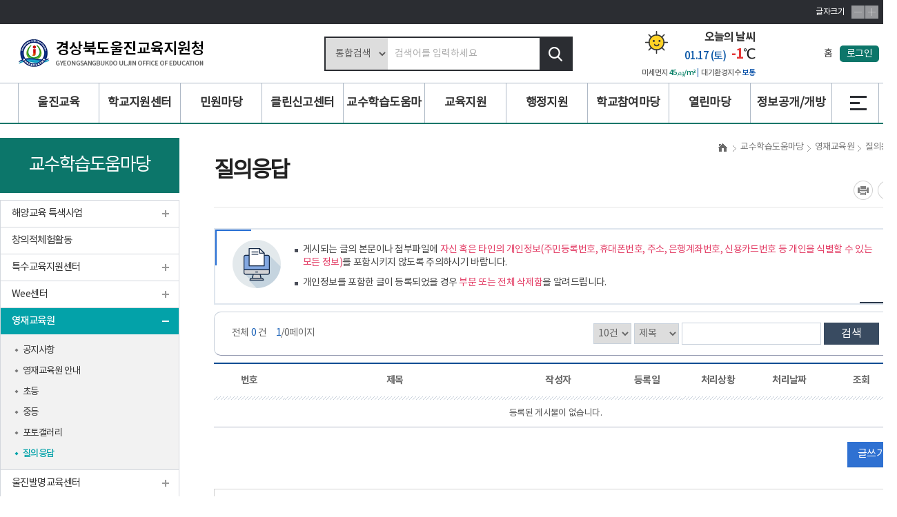

--- FILE ---
content_type: text/html;charset=UTF-8
request_url: https://www.gbe.kr/uj/na/ntt/selectNttList.do?mi=6932&bbsId=1705
body_size: 124197
content:



<!DOCTYPE html>
<html lang="ko">
	<head>
		<meta charset="utf-8">
		<meta http-equiv="X-UA-Compatible" content="IE=edge">
		<meta name="viewport" content="width=device-width,initial-scale=1.0,minimum-scale=1.0">		
		<meta name="keywords" content="경상북도울진교육지원청">
		<meta name="description" content="경상북도울진교육지원청 누리집에 오신 것을 환영합니다.">
		<meta name="referrer" content="strict-origin-when-cross-origin" />
		<!-- <meta name="robots" content="index,follow"> -->
		<meta property="og:type" content="website">
		<meta property="og:title" content="경상북도울진교육지원청">
		<meta property="og:description" content="경상북도울진교육지원청 누리집에 오신 것을 환영합니다.">
		<!-- <meta property="og:image" content="https://www.gbe.kr/images/web/uj/common/logo.png"> -->
		<meta property="og:url" content="https://www.gbe.kr/uj/main.do">
		
		
		<title>경상북도울진교육지원청-질의응답</title>
		<link rel="canonical" href="https://www.gbe.kr/uj/main.do">
		<link rel="shortcut icon" href="https://www.gbe.kr/images/web/uj/favicon.ico">
		
		<link rel="stylesheet" href="/css/com/con_com/common_v1.css" media="all">
		<link rel="stylesheet" href="/css/com/con_com/con_com.css" media="all">
		<link rel="stylesheet" href="/css/com/con_com/webfont.css" media="all">		
		<link rel="stylesheet" href="/css/web/uj/layout.css" media="all">
		<link rel="stylesheet" href="/css/web/uj/sub_cnt.css" media="all">
		<link rel="stylesheet" href="/css/co/na/ntt.css" media="all">
		<link rel="stylesheet" href="/css/com/jquery/jquery-ui.min.css" media="all">
		<link rel="stylesheet" href="/css/com/jquery/jquery-confirm.min.css" media="all">
		
		<script type="text/javascript" src="/js/gbe/html5shiv.js"></script>
		<script type="text/javascript" src="/js/gbe/jquery.min.js"></script>
		<script type="text/javascript" src="/js/gbe/jquery-ui.min.js"></script>
		<script type="text/javascript" src="/js/gbe/jquery.form.min.js"></script>
		<script type="text/javascript" src="/js/gbe/jquery.rwdImageMaps.min.js"></script>
		<script type="text/javascript" src="/js/gbe/form.js"></script>
		<script type="text/javascript" src="/js/gbe/common.js"></script>
		<script type="text/javascript" src="/js/gbe/modernizr-2.6.2.min.js"></script>
		<script type="text/javascript" src="/js/gbe/plugins.js"></script>
		<script type="text/javascript" src="/js/gbe/slick.min.js"></script>
		<script type="text/javascript" src="/js/gbe/sub_cnt.js"></script>
		<script type="text/javascript" src="/js/gbe/wauto.js"></script>
		<script type="text/javascript" src="/js/gbe/sub.js"></script>		
		<script type="text/javascript" src="/js/web/uj/topmenu.js"></script>
		<script type="text/javascript" src="/js/web/uj/common.js"></script>
		<script type="text/javascript" src="/js/jquery-confirm.min.js"></script>
		<script type="text/javascript" src="/js/jquery.bpopup.min.js"></script>
	</head>
	<body>
		<!-- 바로가기 -->
		<div id="skipArea"> 
			<a href="#gnb">메인메뉴 바로가기</a> 
			<a href="#sub_content">본문으로 바로가기</a> 
		</div>
		<!-- //바로가기 -->
		
		<div id="shadow_device"></div>
		<div id="wrap">
			<!-- header  -->
			





<header id="header" class="T2_Dheader">
	<div class="header_wrap">
		<!--로고-->
		<h1><a href="/uj/main.do"><img src="/images/web/uj/common/logo.png" alt="경상북도울진교육지원청"></a></h1>
		
		<!-- 상단옵션 -->
		<div class="gnb_opt">
			<div class="fs_control">
				<h3>글자크기</h3>
				<a href="javascript:zoomOut();" title="글자축소" class="minus">글자축소</a>
				<a href="javascript:zoomIn();" title="글자확대" class="plus">글자확대</a>
			</div>
						
		</div>
		<!-- //상단 옵션 -->
		
		<ul class="gnb_util">
			<li><a href="/uj/main.do">홈</a></li>
			
				<li class="last"><a href="https://www.gbe.kr/uj/lo/login/loginPage.do">로그인</a></li>
			
			
		</ul>
		
		<!-- 날씨정보 -->
		






<!-- airkorea로 미세먼지 조회 -->






 
	<div class="infoToday">
		<h3>오늘의 날씨</h3>
		<div class="info">
			<p class="date">
				
					
					
					
					
						01.17
						(토)
					
				
			</p>
			<p class="tp">
				
					
					
						<span class="num">-1</span>℃
					
				
			</p>
			
			
		</div>
		<div class="dust">
			<a href="http://www.airkorea.or.kr" target="_blank" title="데이터는 실시간 관측된 자료이며 측정소 현지 사정이나&#10;데이터의 수신상태에 따라 미수신 될 수 있음.&#10;출처:환경부/한국환경공단">
				<p>미세먼지 
					<span class="txt">
						
							
							
								45㎍/m³
							
						
					</span>
				</p>
				<p>대기환경지수 
					<span class="idex">
						
							
							
								보통
							
						
					</span>
				</p>
			</a>
		</div>
		<p class="weather">
			<a href="http://www.weather.go.kr" target="_blank" title="기상청 날씨누리 누리집 새창열림">
				
					<img class="obj" alt="맑음" src="/images/web/common/weather_ico1.png">
				
				
			</a>
		</p>
	</div>


		<!-- //날씨정보 -->
		
		<!-- 검색 -->
		<div class="search_btn"><button type="button" title="검색">검색영역 열기</button></div>
		<div class="search">
			<div class="search_wrap">
				<form name="searchForm" id="searchForm" method="get" action="/search/search.do" class="clearfix" onsubmit="return searchGo(this);" target="_blank">
					<fieldset>
						<legend>통합검색</legend>
						<span class="cont_box clearfix">
							<select name="searchType" id="searchType2">
								<option selected="selected" value="total">통합검색</option>
								<option value="person">직원ㆍ업무</option>
								<option value="content">콘텐츠</option>
								<option value="etc">게시글</option>
								<option value="menu">메뉴정보</option>
							</select>
							<label for="total_search" class="hid">검색어 입력</label>
							<input type="search" name="query" id="total_search" placeholder="검색어를 입력하세요">
							<input type="hidden" name="sysid" value="uj">
							<input type="hidden" name="sysnm" value="경상북도울진교육지원청">
							<button><span>검색</span></button>
						</span>
					</fieldset>
				</form>
			</div>
			<div class="search_close"><button type="button">검색영역 닫기</button></div>
		</div>
		<!-- // 검색 -->
	</div>
	
	<!-- pc -->
	<!-- <a href="#none" name="gnb" title="메인메뉴 바로가기" class="hid"></a> -->
	<nav id="gnb">
		<div id="gnbwrap">
			<h2 class="blind">주 메뉴</h2>
			<div id="animate" class="nobg">
				<a href="/uj/sitemap.do?mi=7140" class="sitemap" title="사이트맵 바로가기">
					<span></span><span></span><span></span><span class="hid">사이트맵</span>
				</a>
				<div id="tnb"> 
					<!-- PC 메뉴 생성 --> 
					<ul id="tm">
					<!--START-->
							<li class="th1"><a class="th1_lnk oneDepthId6371" href="/uj/cm/cntnts/cntntsView.do?mi=6373&cntntsId=1505"  >울진교육</a>
								<ul class="th2">
									<li class="th2_1 th2_lnk"><a class="th2_link dep" href="/uj/cm/cntnts/cntntsView.do?mi=6373&cntntsId=1505"  >열린교육장실</a>
										<ul class="th3">
											<li class="th3_1 th3_lnk"><a class="th3_link" href="/uj/cm/cntnts/cntntsView.do?mi=6373&cntntsId=1505"  >교육장인사</a></li>
											<li class="th3_1 th3_lnk"><a class="th3_link" href="/uj/na/ntt/selectNttList.do?mi=6375&bbsId=1609"  >교육장동정</a></li>
											<li class="th3_1 th3_lnk"><a class="th3_link" href="/uj/na/ntt/selectNttList.do?mi=6377&bbsId=1610"  >교육장에 바란다</a></li>
										</ul>
									</li>
									<li class="th2_1 th2_lnk"><a class="th2_link dep" href="/uj/cm/cntnts/cntntsView.do?mi=6379&cntntsId=1507"  >지원청소개</a>
										<ul class="th3">
											<li class="th3_1 th3_lnk"><a class="th3_link" href="/uj/cm/cntnts/cntntsView.do?mi=6379&cntntsId=1507"  >연혁</a></li>
											<li class="th3_1 th3_lnk"><a class="th3_link" href="/uj/cm/cntnts/cntntsView.do?mi=6380&cntntsId=1509"  >기구표</a></li>
											<li class="th3_1 th3_lnk"><a class="th3_link" href="/uj/jo/jobshare/selectJobShareView.do?dept=%EA%B5%90%EC%9C%A1%EC%A7%80%EC%9B%90%EA%B3%BC&mi=6382"  >부서별업무안내</a></li>
											<li class="th3_1 th3_lnk"><a class="th3_link" href="/uj/cm/cntnts/cntntsView.do?mi=6384&cntntsId=1519"  >청사배치도</a></li>
											<li class="th3_1 th3_lnk"><a class="th3_link" href="/uj/cm/cntnts/cntntsView.do?mi=6385&cntntsId=1520"  >지원청CI</a></li>
											<li class="th3_1 th3_lnk"><a class="th3_link" href="/uj/lm/location/locationMapView.do?mi=6386"  >찾아오시는길</a></li>
										</ul>
									</li>
									<li class="th2_1 th2_lnk"><a class="th2_link dep" href="/uj/cm/cntnts/cntntsView.do?mi=6388&cntntsId=1531"  >장학계획</a>
										<ul class="th3">
											<li class="th3_1 th3_lnk"><a class="th3_link" href="/uj/cm/cntnts/cntntsView.do?mi=6388&cntntsId=1531"  >울진교육지표</a></li>
											<li class="th3_1 th3_lnk"><a class="th3_link" href="/uj/cm/cntnts/cntntsView.do?mi=6389&cntntsId=1533"  >울진장학계획</a></li>
											<li class="th3_1 th3_lnk"><a class="th3_link" href="/uj/cm/cntnts/cntntsView.do?mi=6390&cntntsId=1535"  >비전 및 핵심가치</a></li>
										</ul>
									</li>
									<li class="th2_1 th2_lnk"><a class="th2_link dep" href="/uj/cm/cntnts/cntntsView.do?mi=6397&cntntsId=1539"  >관내학교</a>
										<ul class="th3">
											<li class="th3_1 th3_lnk"><a class="th3_link" href="/uj/cm/cntnts/cntntsView.do?mi=6397&cntntsId=1539"  >학교안내</a></li>
											<li class="th3_1 th3_lnk"><a class="th3_link" href="/uj/cm/cntnts/cntntsView.do?mi=6411&cntntsId=8955"  >학교위치도</a></li>
										</ul>
									</li>
									<li class="th2_1 th2_lnk"><a class="th2_link dep" href="http://www.gbelib.kr/uj/index.do"  >소속기관</a>
										<ul class="th3">
											<li class="th3_1 th3_lnk"><a class="th3_link" href="http://www.gbelib.kr/uj/index.do"   target="_blank" >경상북도교육청울진도서관</a></li>
										</ul>
									</li>
									<li class="th2_1 th2_lnk"><a class="th2_link" href="/uj/cm/cntnts/cntntsView.do?mi=6426&cntntsId=1622"  >폐지학교</a></li>
									<li class="th2_1 th2_lnk"><a class="th2_link" href="/uj/cm/cntnts/cntntsView.do?mi=9522&cntntsId=4277"  >교직원연립관사</a></li>
									<li class="th2_1 th2_lnk"><a class="th2_link" href="/uj/na/ntt/selectNttList.do?mi=6436&bbsId=1611"  >주간업무</a></li>
								</ul>
							</li>
							<li class="th1"><a class="th1_lnk oneDepthId14065" href="/uj/cm/cntnts/cntntsView.do?mi=14067&cntntsId=6142"  >학교지원센터</a>
								<ul class="th2">
									<li class="th2_1 th2_lnk"><a class="th2_link dep" href="/uj/cm/cntnts/cntntsView.do?mi=14067&cntntsId=6142"  >학교지원센터 소개</a>
										<ul class="th3">
											<li class="th3_1 th3_lnk"><a class="th3_link" href="/uj/cm/cntnts/cntntsView.do?mi=14067&cntntsId=6142"  >정책 방향 및 운영 내용</a></li>
											<li class="th3_1 th3_lnk"><a class="th3_link" href="/uj/cm/cntnts/cntntsView.do?mi=14068&cntntsId=6143"  >조직도</a></li>
											<li class="th3_1 th3_lnk"><a class="th3_link" href="/uj/na/ntt/selectNttList.do?mi=16632&bbsId=4385"  >포토뉴스</a></li>
											<li class="th3_1 th3_lnk"><a class="th3_link" href="/uj/na/ntt/selectNttList.do?mi=16633&bbsId=4386"  >보도자료</a></li>
										</ul>
									</li>
									<li class="th2_1 th2_lnk"><a class="th2_link" href="/uj/na/ntt/selectNttList.do?mi=22233&bbsId=4043"  >바로지원!우리珍easy</a></li>
									<li class="th2_1 th2_lnk"><a class="th2_link" href="/uj/na/ntt/selectNttList.do?mi=14109&bbsId=3879"  >일정표</a></li>
									<li class="th2_1 th2_lnk"><a class="th2_link" href="/uj/na/ntt/selectNttList.do?mi=22440&bbsId=6187"  >유·초등 수업 지원 강사 일정</a></li>
									<li class="th2_1 th2_lnk"><a class="th2_link dep" href="/uj/cm/cntnts/cntntsView.do?mi=14072&cntntsId=6144"  >인력채용지원</a>
										<ul class="th3">
											<li class="th3_1 th3_lnk"><a class="th3_link" href="/uj/cm/cntnts/cntntsView.do?mi=21924&cntntsId=8872"  >계약제교원</a></li>
											<li class="th3_1 th3_lnk"><a class="th3_link" href="/uj/cm/cntnts/cntntsView.do?mi=14072&cntntsId=6144"  >방과후학교 강사</a></li>
											<li class="th3_1 th3_lnk"><a class="th3_link" href="/uj/cm/cntnts/cntntsView.do?mi=14079&cntntsId=6145"  >늘봄학교</a></li>
											<li class="th3_1 th3_lnk"><a class="th3_link" href="/uj/cm/cntnts/cntntsView.do?mi=14086&cntntsId=6146"  >중학교 자유학기제 강사</a></li>
											<li class="th3_1 th3_lnk"><a class="th3_link" href="/uj/cm/cntnts/cntntsView.do?mi=14097&cntntsId=6148"  >배움터지킴이 위촉</a></li>
											<li class="th3_1 th3_lnk"><a class="th3_link" href="/uj/na/ntt/selectNttList.do?mi=14103&bbsId=3875"  >유치원 방과후 전담사 대체 인력</a></li>
											<li class="th3_1 th3_lnk"><a class="th3_link" href="/uj/cm/cntnts/cntntsView.do?mi=17052&cntntsId=7448"  >학교급식 관련 인력</a></li>
											<li class="th3_1 th3_lnk"><a class="th3_link" href="/uj/na/ntt/selectNttList.do?mi=14106&bbsId=3878"  >유치원 방과후 특성화활동 강사</a></li>
											<li class="th3_1 th3_lnk"><a class="th3_link" href="https://curri.gyo6.net/pageLink.do?link=%2Fhscredit%2Fhnf%2Fintrcn%2Finqr.do&menuNo=4070000"   target="_blank" >선택과목 강사</a></li>
											<li class="th3_1 th3_lnk"><a class="th3_link" href="/uj/cm/cntnts/cntntsView.do?mi=22880&cntntsId=9180"  >현장체험학습 기타보조인력 자원봉사자</a></li>
										</ul>
									</li>
									<li class="th2_1 th2_lnk"><a class="th2_link dep" href="/uj/na/ntt/selectNttList.do?mi=14109&bbsId=3879"  >교육활동지원</a>
										<ul class="th3">
											<li class="th3_1 th3_lnk"><a class="th3_link" href="/uj/cm/cntnts/cntntsView.do?mi=14111&cntntsId=6149"  >소규모학교 합동 교육 지원</a></li>
											<li class="th3_1 th3_lnk"><a class="th3_link" href="/uj/na/ntt/selectNttList.do?mi=16460&bbsId=3881"  >현장체험학습</a></li>
											<li class="th3_1 th3_lnk"><a class="th3_link" href="/uj/cm/cntnts/cntntsView.do?mi=18469&cntntsId=7862"  >법정의무교육</a></li>
											<li class="th3_1 th3_lnk"><a class="th3_link" href="/uj/na/ntt/selectNttList.do?mi=14118&bbsId=3883"  >기타 활동 지원</a></li>
										</ul>
									</li>
									<li class="th2_1 th2_lnk"><a class="th2_link dep" href="#check"  >학교현장지원</a>
										<ul class="th3">
											<li class="th3_1 th3_lnk"><a class="th3_link" href="/uj/cm/cntnts/cntntsView.do?mi=21629&cntntsId=8797"  >과학실험실 관리 지원</a></li>
										</ul>
									</li>
									<li class="th2_1 th2_lnk"><a class="th2_link" href="/uj/na/ntt/selectNttList.do?mi=16858&bbsId=3888"  >학교지원자료실</a></li>
								</ul>
							</li>
							<li class="th1"><a class="th1_lnk oneDepthId6464" href="/uj/cm/cntnts/cntntsView.do?mi=6495&cntntsId=1626"  >민원마당</a>
								<ul class="th2">
									<li class="th2_1 th2_lnk"><a class="th2_link dep" href="/uj/cm/cntnts/cntntsView.do?mi=6495&cntntsId=1626"  >행정서비스헌장</a>
										<ul class="th3">
											<li class="th3_1 th3_lnk"><a class="th3_link" href="/uj/cm/cntnts/cntntsView.do?mi=6495&cntntsId=1626"  >헌장전문</a></li>
											<li class="th3_1 th3_lnk"><a class="th3_link" href="/uj/cm/cntnts/cntntsView.do?mi=6496&cntntsId=1627"  >공통서비스이행</a></li>
											<li class="th3_1 th3_lnk"><a class="th3_link" href="/uj/cm/cntnts/cntntsView.do?mi=6497&cntntsId=1647"  >교육지원과서비스이행표준</a></li>
											<li class="th3_1 th3_lnk"><a class="th3_link" href="/uj/cm/cntnts/cntntsView.do?mi=6498&cntntsId=1648"  >행정지원과서비스이행표준</a></li>
										</ul>
									</li>
									<li class="th2_1 th2_lnk"><a class="th2_link dep" href="/uj/cm/cntnts/cntntsView.do?mi=6500&cntntsId=1649"  >행정절차</a>
										<ul class="th3">
											<li class="th3_1 th3_lnk"><a class="th3_link" href="/uj/cm/cntnts/cntntsView.do?mi=6500&cntntsId=1649"  >행정절차제도란</a></li>
											<li class="th3_1 th3_lnk"><a class="th3_link" href="/uj/cm/cntnts/cntntsView.do?mi=6501&cntntsId=1651"  >행정처분기준</a></li>
										</ul>
									</li>
									<li class="th2_1 th2_lnk"><a class="th2_link dep" href="/uj/cm/cntnts/cntntsView.do?mi=6505&cntntsId=3792"  >민원상담</a>
										<ul class="th3">
											<li class="th3_1 th3_lnk"><a class="th3_link" href="/uj/cm/cntnts/cntntsView.do?mi=6505&cntntsId=3792"  >국민신문고민원상담</a></li>
											<li class="th3_1 th3_lnk"><a class="th3_link" href="/uj/cm/cntnts/cntntsView.do?mi=6508&cntntsId=1658"  >민원사무처리안내</a></li>
											<li class="th3_1 th3_lnk"><a class="th3_link" href="/uj/cm/cntnts/cntntsView.do?mi=6510&cntntsId=3793"  >국민신문고나의민원</a></li>
											<li class="th3_1 th3_lnk"><a class="th3_link" href="/uj/na/ntt/selectNttList.do?mi=6512&bbsId=1614"  >민원제도개선의견함</a></li>
										</ul>
									</li>
									<li class="th2_1 th2_lnk"><a class="th2_link dep" href="/uj/cm/cntnts/cntntsView.do?mi=6516&cntntsId=1672"  >일반민원업무안내</a>
										<ul class="th3">
											<li class="th3_1 th3_lnk"><a class="th3_link" href="/uj/cm/cntnts/cntntsView.do?mi=6516&cntntsId=1672"  >학원/교습소/개인과외</a></li>
											<li class="th3_1 th3_lnk"><a class="th3_link" href="/uj/cm/cntnts/cntntsView.do?mi=6517&cntntsId=1715"  >유치원안내</a></li>
											<li class="th3_1 th3_lnk"><a class="th3_link" href="/uj/cm/cntnts/cntntsView.do?mi=6519&cntntsId=1716"  >만5세이하 취학승인신청</a></li>
											<li class="th3_1 th3_lnk"><a class="th3_link" href="/uj/cm/cntnts/cntntsView.do?mi=6521&cntntsId=1717"  >의무취학유예신청승인</a></li>
											<li class="th3_1 th3_lnk"><a class="th3_link" href="/uj/cm/cntnts/cntntsView.do?mi=6522&cntntsId=1718"  >유아학비지원</a></li>
											<li class="th3_1 th3_lnk"><a class="th3_link" href="/uj/cm/cntnts/cntntsView.do?mi=6523&cntntsId=1719"  >초중학교 전입학</a></li>
											<li class="th3_1 th3_lnk"><a class="th3_link" href="/uj/cm/cntnts/cntntsView.do?mi=6526&cntntsId=1724"  >제증명발급안내</a></li>
											<li class="th3_1 th3_lnk"><a class="th3_link" href="/uj/na/ntt/selectNttList.do?mi=8801&bbsId=2749"  >민원편람</a></li>
											<li class="th3_1 th3_lnk"><a class="th3_link" href="/uj/na/ntt/selectNttList.do?mi=8802&bbsId=2750"  >민원사무처리기준표</a></li>
										</ul>
									</li>
									<li class="th2_1 th2_lnk"><a class="th2_link dep" href="/uj/cm/cntnts/cntntsView.do?mi=6537&cntntsId=1728"  >교육환경보호구역</a>
										<ul class="th3">
											<li class="th3_1 th3_lnk"><a class="th3_link" href="/uj/cm/cntnts/cntntsView.do?mi=6537&cntntsId=1728"  >교육환경보호구역소개</a></li>
											<li class="th3_1 th3_lnk"><a class="th3_link" href="/uj/cm/cntnts/cntntsView.do?mi=6539&cntntsId=1731"  >금지행위및시설의종류</a></li>
										</ul>
									</li>
									<li class="th2_1 th2_lnk"><a class="th2_link" href="http://gbe.simpan.go.kr/nsph/sph810.do"   target="_blank" >온라인행정심판</a></li>
									<li class="th2_1 th2_lnk"><a class="th2_link" href="https://www.neis.go.kr/nxuiPortal/index.html"   target="_blank" >Home-Edu민원서비스</a></li>
									<li class="th2_1 th2_lnk"><a class="th2_link" href="http://www.gov.kr/main?a=AA020InfoMainApp"   target="_blank" >전자민원G4C</a></li>
								</ul>
							</li>
							<li class="th1"><a class="th1_lnk oneDepthId6587" href="/uj/cm/cntnts/cntntsView.do?mi=6588&cntntsId=3794"  >클린신고센터</a>
								<ul class="th2">
									<li class="th2_1 th2_lnk"><a class="th2_link" href="/uj/cm/cntnts/cntntsView.do?mi=6588&cntntsId=3794"  >부조리신고</a></li>
									<li class="th2_1 th2_lnk"><a class="th2_link" href="/uj/cm/cntnts/cntntsView.do?mi=6589&cntntsId=3795"  >학교정보공시클린신고</a></li>
									<li class="th2_1 th2_lnk"><a class="th2_link" href="/uj/cm/cntnts/cntntsView.do?mi=6590&cntntsId=3796"  >성희롱신고</a></li>
									<li class="th2_1 th2_lnk"><a class="th2_link" href="/uj/cm/cntnts/cntntsView.do?mi=6591&cntntsId=3797"  >선수고충처리</a></li>
									<li class="th2_1 th2_lnk"><a class="th2_link" href="/uj/cm/cntnts/cntntsView.do?mi=6592&cntntsId=3798"  >학원부조리신고</a></li>
									<li class="th2_1 th2_lnk"><a class="th2_link" href="/uj/na/ntt/selectNttList.do?mi=6593&bbsId=1617"  >인사업무비위신고센터</a></li>
									<li class="th2_1 th2_lnk"><a class="th2_link" href="https://www.safetyreport.go.kr/api?apiKey=89710003Y1K0S2P7BOB884708WU"   target="_blank" >안전신고</a></li>
									<li class="th2_1 th2_lnk"><a class="th2_link" href="http://www.gbe.kr/main/cm/cntnts/cntntsView.do?mi=9534&cntntsId=4293"   target="_blank" >학교시설공사 임금체불 신고센터</a></li>
								</ul>
							</li>
							<li class="th1"><a class="th1_lnk oneDepthId6648" href="/uj/na/ntt/selectNttList.do?mi=17606&bbsId=4726"  >교수학습도움마당</a>
								<ul class="th2">
									<li class="th2_1 th2_lnk"><a class="th2_link dep" href="/uj/na/ntt/selectNttList.do?mi=17606&bbsId=4726"  >해양교육 특색사업</a>
										<ul class="th3">
											<li class="th3_1 th3_lnk"><a class="th3_link" href="/uj/na/ntt/selectNttList.do?mi=17606&bbsId=4726"  >우리珍 사랑海</a></li>
											<li class="th3_1 th3_lnk"><a class="th3_link" href="/uj/na/ntt/selectNttList.do?mi=17607&bbsId=4727"  >우리珍 소중海</a></li>
											<li class="th3_1 th3_lnk"><a class="th3_link" href="/uj/na/ntt/selectNttList.do?mi=17608&bbsId=4728"  >우리珍 궁금海</a></li>
										</ul>
									</li>
									<li class="th2_1 th2_lnk"><a class="th2_link" href="/uj/na/ntt/selectNttList.do?mi=6667&bbsId=1671"  >창의적체험활동</a></li>
									<li class="th2_1 th2_lnk"><a class="th2_link dep" href="/uj/na/ntt/selectNttList.do?mi=8474&bbsId=1662"  >특수교육지원센터</a>
										<ul class="th3">
											<li class="th3_1 th3_lnk"><a class="th3_link" href="/uj/cm/cntnts/cntntsView.do?mi=22590&cntntsId=9104"  >특수교육지원</a></li>
											<li class="th3_1 th3_lnk"><a class="th3_link" href="/uj/na/ntt/selectNttList.do?mi=8474&bbsId=1662"  >특수교육자료실</a></li>
											<li class="th3_1 th3_lnk"><a class="th3_link" href="/uj/cm/cntnts/cntntsView.do?mi=8476&cntntsId=1743"  >관련서비스지원</a></li>
											<li class="th3_1 th3_lnk"><a class="th3_link" href="/uj/na/ntt/selectNttList.do?mi=17927&bbsId=4820"  >열린게시판</a></li>
										</ul>
									</li>
									<li class="th2_1 th2_lnk"><a class="th2_link dep" href="/uj/cm/cntnts/cntntsView.do?mi=6855&cntntsId=1780"  >Wee센터</a>
										<ul class="th3">
											<li class="th3_1 th3_lnk"><a class="th3_link" href="/uj/cm/cntnts/cntntsView.do?mi=6855&cntntsId=1780"  >센터소개</a></li>
											<li class="th3_1 th3_lnk"><a class="th3_link" href="/uj/cm/cntnts/cntntsView.do?mi=6868&cntntsId=1786"  >센터이용안내</a></li>
											<li class="th3_1 th3_lnk"><a class="th3_link" href="/uj/cm/cntnts/cntntsView.do?mi=6879&cntntsId=1800"  >프로그램안내</a></li>
											<li class="th3_1 th3_lnk"><a class="th3_link" href="/uj/na/ntt/selectNttList.do?mi=6886&bbsId=1673"  >알림마당</a></li>
											<li class="th3_1 th3_lnk"><a class="th3_link" href="/uj/na/ntt/selectNttList.do?mi=6895&bbsId=1676"  >사이버상담실</a></li>
										</ul>
									</li>
									<li class="th2_1 th2_lnk"><a class="th2_link dep" href="/uj/na/ntt/selectNttList.do?mi=6910&bbsId=1684"  >영재교육원</a>
										<ul class="th3">
											<li class="th3_1 th3_lnk"><a class="th3_link" href="/uj/na/ntt/selectNttList.do?mi=6910&bbsId=1684"  >공지사항</a></li>
											<li class="th3_1 th3_lnk"><a class="th3_link" href="/uj/cm/cntnts/cntntsView.do?mi=6918&cntntsId=1806"  >영재교육원 안내</a></li>
											<li class="th3_1 th3_lnk"><a class="th3_link" href="/uj/na/ntt/selectNttList.do?mi=6926&bbsId=1686"  >초등</a></li>
											<li class="th3_1 th3_lnk"><a class="th3_link" href="/uj/na/ntt/selectNttList.do?mi=6929&bbsId=1690"  >중등</a></li>
											<li class="th3_1 th3_lnk"><a class="th3_link" href="/uj/na/ntt/selectNttList.do?mi=6931&bbsId=1699"  >포토갤러리</a></li>
											<li class="th3_1 th3_lnk"><a class="th3_link" href="/uj/na/ntt/selectNttList.do?mi=6932&bbsId=1705"  >질의응답</a></li>
										</ul>
									</li>
									<li class="th2_1 th2_lnk"><a class="th2_link dep" href="/uj/na/ntt/selectNttList.do?mi=6949&bbsId=1717"  >울진발명교육센터</a>
										<ul class="th3">
											<li class="th3_1 th3_lnk"><a class="th3_link" href="/uj/na/ntt/selectNttList.do?mi=6949&bbsId=1717"  >공지사항</a></li>
											<li class="th3_1 th3_lnk"><a class="th3_link" href="/uj/cm/cntnts/cntntsView.do?mi=6961&cntntsId=1809"  >발명교실 안내</a></li>
											<li class="th3_1 th3_lnk"><a class="th3_link" href="/uj/eq/view/selectEqList.do?mi=6980"  >프로그램 신청</a></li>
											<li class="th3_1 th3_lnk"><a class="th3_link" href="/uj/na/ntt/selectNttList.do?mi=6990&bbsId=1735"  >포토갤러리</a></li>
										</ul>
									</li>
								</ul>
							</li>
							<li class="th1"><a class="th1_lnk oneDepthId6668" href="/uj/cm/cntnts/cntntsView.do?mi=6676&cntntsId=1813"  >교육지원</a>
								<ul class="th2">
									<li class="th2_1 th2_lnk"><a class="th2_link dep" href="/uj/cm/cntnts/cntntsView.do?mi=6676&cntntsId=1813"  >장학마당</a>
										<ul class="th3">
											<li class="th3_1 th3_lnk"><a class="th3_link" href="/uj/cm/cntnts/cntntsView.do?mi=6676&cntntsId=1813"  >2015개정교육과정</a></li>
											<li class="th3_1 th3_lnk"><a class="th3_link" href="/uj/cm/cntnts/cntntsView.do?mi=6685&cntntsId=1820"  >연구시범학교</a></li>
											<li class="th3_1 th3_lnk"><a class="th3_link" href="/uj/cm/cntnts/cntntsView.do?mi=6688&cntntsId=1821"  >교과연구회</a></li>
										</ul>
									</li>
									<li class="th2_1 th2_lnk"><a class="th2_link dep" href="/uj/na/ntt/selectNttList.do?mi=6695&bbsId=1741"  >교육지원자료실</a>
										<ul class="th3">
											<li class="th3_1 th3_lnk"><a class="th3_link" href="/uj/na/ntt/selectNttList.do?mi=6695&bbsId=1741"  >유초등교육담당자료실</a></li>
											<li class="th3_1 th3_lnk"><a class="th3_link" href="/uj/na/ntt/selectNttList.do?mi=6697&bbsId=1742"  >중등교육담당자료실</a></li>
											<li class="th3_1 th3_lnk"><a class="th3_link" href="/uj/na/ntt/selectNttList.do?mi=6699&bbsId=1743"  >체육청소년담당자료실</a></li>
											<li class="th3_1 th3_lnk"><a class="th3_link" href="/uj/na/ntt/selectNttList.do?mi=6702&bbsId=1744"  >건강증진담당자료실</a></li>
											<li class="th3_1 th3_lnk"><a class="th3_link" href="/uj/na/ntt/selectNttList.do?mi=6704&bbsId=1745"  >정보통신윤리교육</a></li>
											<li class="th3_1 th3_lnk"><a class="th3_link" href="/uj/na/ntt/selectNttList.do?mi=6706&bbsId=1746"  >학부모지원센터자료실</a></li>
											<li class="th3_1 th3_lnk"><a class="th3_link" href="/uj/na/ntt/selectNttList.do?mi=6708&bbsId=1747"  >유아교육자료실</a></li>
										</ul>
									</li>
									<li class="th2_1 th2_lnk"><a class="th2_link dep" href="/uj/cm/cntnts/cntntsView.do?mi=6725&cntntsId=1825"  >교원능력개발평가</a>
										<ul class="th3">
											<li class="th3_1 th3_lnk"><a class="th3_link" href="/uj/cm/cntnts/cntntsView.do?mi=6725&cntntsId=1825"  >교원능력개발평가란?</a></li>
											<li class="th3_1 th3_lnk"><a class="th3_link" href="/uj/na/ntt/selectNttList.do?mi=6727&bbsId=1750"  >자료실</a></li>
										</ul>
									</li>
									<li class="th2_1 th2_lnk"><a class="th2_link dep" href="/uj/na/ntt/selectNttList.do?mi=6740&bbsId=1752"  >학생봉사활동</a>
										<ul class="th3">
											<li class="th3_1 th3_lnk"><a class="th3_link" href="/uj/na/ntt/selectNttList.do?mi=6740&bbsId=1752"  >자료실</a></li>
											<li class="th3_1 th3_lnk"><a class="th3_link" href="/uj/na/ntt/selectNttList.do?mi=6742&bbsId=1753"  >학생신청</a></li>
											<li class="th3_1 th3_lnk"><a class="th3_link" href="/uj/na/ntt/selectNttList.do?mi=6743&bbsId=1754"  >기관신청</a></li>
										</ul>
									</li>
									<li class="th2_1 th2_lnk"><a class="th2_link" href="/uj/na/ntt/selectNttList.do?mi=6895&bbsId=1676"  >사이버상담실</a></li>
									<li class="th2_1 th2_lnk"><a class="th2_link" href="/uj/na/ntt/selectNttList.do?mi=6751&bbsId=1755"  >교육지원업무Q&A</a></li>
									<li class="th2_1 th2_lnk"><a class="th2_link" href="/uj/ad/sm/view/execSttus/selectExecSttusList.do?mi=18495"  >급식 미실시 현황</a></li>
								</ul>
							</li>
							<li class="th1"><a class="th1_lnk oneDepthId6777" href="/uj/na/ntt/selectNttList.do?mi=6780&bbsId=1756"  >행정지원</a>
								<ul class="th2">
									<li class="th2_1 th2_lnk"><a class="th2_link dep" href="/uj/na/ntt/selectNttList.do?mi=6780&bbsId=1756"  >행정지원자료실</a>
										<ul class="th3">
											<li class="th3_1 th3_lnk"><a class="th3_link" href="/uj/na/ntt/selectNttList.do?mi=6780&bbsId=1756"  >행정지원담당자료실</a></li>
											<li class="th3_1 th3_lnk"><a class="th3_link" href="/uj/na/ntt/selectNttList.do?mi=6782&bbsId=1757"  >재정지원담당자료실</a></li>
											<li class="th3_1 th3_lnk"><a class="th3_link" href="/uj/na/ntt/selectNttList.do?mi=6783&bbsId=1758"  >시설지원담당자료실</a></li>
											<li class="th3_1 th3_lnk"><a class="th3_link" href="/uj/na/ntt/selectNttList.do?mi=6785&bbsId=1759"  >정보지원담당자료실</a></li>
										</ul>
									</li>
									<li class="th2_1 th2_lnk"><a class="th2_link dep" href="/uj/cm/cntnts/cntntsView.do?mi=6793&cntntsId=1826"  >학교운영위원회</a>
										<ul class="th3">
											<li class="th3_1 th3_lnk"><a class="th3_link" href="/uj/cm/cntnts/cntntsView.do?mi=6793&cntntsId=1826"  >학교운영위원회란?</a></li>
											<li class="th3_1 th3_lnk"><a class="th3_link" href="/uj/cm/cntnts/cntntsView.do?mi=6794&cntntsId=4079"  >관련법규</a></li>
											<li class="th3_1 th3_lnk"><a class="th3_link" href="/uj/na/ntt/selectNttList.do?mi=6795&bbsId=1760"  >자료실</a></li>
										</ul>
									</li>
									<li class="th2_1 th2_lnk"><a class="th2_link dep" href="/uj/cm/cntnts/cntntsView.do?mi=6802&cntntsId=1919"  >학교정보공시</a>
										<ul class="th3">
											<li class="th3_1 th3_lnk"><a class="th3_link" href="/uj/cm/cntnts/cntntsView.do?mi=6802&cntntsId=1919"  >학교정보공시안내</a></li>
											<li class="th3_1 th3_lnk"><a class="th3_link" href="https://www.schoolinfo.go.kr/"   target="_blank" >학교정보공시학교알리미</a></li>
										</ul>
									</li>
									<li class="th2_1 th2_lnk"><a class="th2_link dep" href="https://www.g2b.go.kr/link/FIUA006_01/single/?untySrchSeCd=DD&rowCnt=&instCd=8971000&demaInstNm=&hghrkInstCd=&prcmBsneAreaCd=%EC%A0%84%EC%B2%B4+%EC%A1%B0070001+%EC%A1%B0070002+%EC%A1%B0070003+%EC%A1%B0070004+%EC%A1%B0070005&prcmMthoSeCd=&frcpYn=N&laseYn=N&rsrvYn=N&chkInstCd=&urlSrchSeCd=instCd&demaInstCd=IN0100000045743&prcmMaagSeCd="  >구매입찰정보</a>
										<ul class="th3">
											<li class="th3_1 th3_lnk"><a class="th3_link" href="https://www.g2b.go.kr/link/FIUA006_01/single/?untySrchSeCd=DD&rowCnt=&instCd=8971000&demaInstNm=&hghrkInstCd=&prcmBsneAreaCd=%EC%A0%84%EC%B2%B4+%EC%A1%B0070001+%EC%A1%B0070002+%EC%A1%B0070003+%EC%A1%B0070004+%EC%A1%B0070005&prcmMthoSeCd=&frcpYn=N&laseYn=N&rsrvYn=N&chkInstCd=&urlSrchSeCd=instCd&demaInstCd=IN0100000045743&prcmMaagSeCd="  >발주정보</a></li>
											<li class="th3_1 th3_lnk"><a class="th3_link" href="https://www.g2b.go.kr/link/FIUA006_01/single/?untySrchSeCd=BK+BUK&rowCnt=&instCd=8971000&demaInstNm=&hghrkInstCd=&prcmBsneAreaCd=%EC%A0%84%EC%B2%B4+%EC%A1%B0070001+%EC%A1%B0070002+%EC%A1%B0070003+%EC%A1%B0070004+%EC%A1%B0070005&prcmMthoSeCd=&frcpYn=N&laseYn=N&rsrvYn=N&chkInstCd=&urlSrchSeCd=instCd&demaInstCd=IN0100000045743&prcmMaagSeCd="  >입찰공고정보</a></li>
											<li class="th3_1 th3_lnk"><a class="th3_link" href="https://www.g2b.go.kr/link/FIUA006_01/single/?untySrchSeCd=BKOB&rowCnt=&instCd=8971000&demaInstNm=&hghrkInstCd=&prcmBsneAreaCd=%EC%A0%84%EC%B2%B4+%EC%A1%B0070001+%EC%A1%B0070002+%EC%A1%B0070003+%EC%A1%B0070004+%EC%A1%B0070005&prcmMthoSeCd=&frcpYn=N&laseYn=N&rsrvYn=N&chkInstCd=&urlSrchSeCd=instCd&demaInstCd=IN0100000045743&prcmMaagSeCd="  >개찰결과정보</a></li>
											<li class="th3_1 th3_lnk"><a class="th3_link" href="https://www.g2b.go.kr/link/FIUA006_01/single/?untySrchSeCd=CC+CUC&rowCnt=&instCd=8971000&demaInstNm=&hghrkInstCd=&prcmBsneAreaCd=%EC%A0%84%EC%B2%B4+%EC%A1%B0070001+%EC%A1%B0070002+%EC%A1%B0070003+%EC%A1%B0070004+%EC%A1%B0070005&prcmMthoSeCd=&frcpYn=N&laseYn=N&rsrvYn=N&chkInstCd=&urlSrchSeCd=instCd&demaInstCd=IN0100000045743&prcmMaagSeCd="  >계약현황정보</a></li>
										</ul>
									</li>
									<li class="th2_1 th2_lnk"><a class="th2_link dep" href="/uj/na/ntt/selectNttList.do?mi=6822&bbsId=1761"  >열린감사실</a>
										<ul class="th3">
											<li class="th3_1 th3_lnk"><a class="th3_link" href="/uj/na/ntt/selectNttList.do?mi=6822&bbsId=1761"  >자료실</a></li>
											<li class="th3_1 th3_lnk"><a class="th3_link" href="/uj/na/ntt/selectNttList.do?mi=6823&bbsId=1762"  >감사결과공개</a></li>
											<li class="th3_1 th3_lnk"><a class="th3_link" href="/uj/na/ntt/selectNttList.do?mi=6827&bbsId=1763"  >감사제보</a></li>
											<li class="th3_1 th3_lnk"><a class="th3_link" href="https://www.gbe.kr/main/cm/cntnts/cntntsView.do?mi=3850&cntntsId=3075"   target="_blank" >유치원비리신고센터</a></li>
										</ul>
									</li>
									<li class="th2_1 th2_lnk"><a class="th2_link" href="https://www.gbe.kr/dep_edu/na/ntt/selectNttList.do?mi=22083&bbsId=5978"   target="_blank" >학원/교습소/개인과외</a></li>
									<li class="th2_1 th2_lnk"><a class="th2_link" href="/uj/na/ntt/selectNttList.do?mi=6830&bbsId=1764"  >행정지원업무Q&A</a></li>
									<li class="th2_1 th2_lnk"><a class="th2_link" href="/uj/na/ntt/selectNttList.do?mi=18357&bbsId=6229"  >정보화현장지원신청</a></li>
								</ul>
							</li>
							<li class="th1"><a class="th1_lnk oneDepthId7003" href="/uj/na/ntt/selectNttList.do?mi=7026&bbsId=1765"  >학교참여마당</a>
								<ul class="th2">
									<li class="th2_1 th2_lnk"><a class="th2_link" href="/uj/na/ntt/selectNttList.do?mi=7026&bbsId=1765"  >우리학교자랑하기</a></li>
									<li class="th2_1 th2_lnk"><a class="th2_link" href="/uj/na/ntt/selectNttList.do?mi=7033&bbsId=1767"  >업무공유방</a></li>
									<li class="th2_1 th2_lnk"><a class="th2_link" href="/uj/na/ntt/selectNttList.do?mi=18755&bbsId=5054"  >교육장인증제(초)</a></li>
									<li class="th2_1 th2_lnk"><a class="th2_link" href="/uj/na/ntt/selectNttList.do?mi=18756&bbsId=5055"  >교육장인증제(중)</a></li>
								</ul>
							</li>
							<li class="th1"><a class="th1_lnk oneDepthId7043" href="/uj/na/ntt/selectNttList.do?mi=7046&bbsId=1768"  >열린마당</a>
								<ul class="th2">
									<li class="th2_1 th2_lnk"><a class="th2_link dep" href="/uj/cm/cntnts/cntntsView.do?mi=10821"  >인사발령</a>
										<ul class="th3">
											<li class="th3_1 th3_lnk"><a class="th3_link" href="/uj/na/ntt/selectNttList.do?mi=21088&bbsId=3002"  >인사발령</a></li>
											<li class="th3_1 th3_lnk"><a class="th3_link" href="/uj/ad/ri/reqinqire/view/selectReqinqireInfo.do?srchRi=215&mi=21091"  >2025. 3. 1. 교원 인사발령</a></li>
											<li class="th3_1 th3_lnk"><a class="th3_link" href="/uj/ad/ri/reqinqire/view/selectReqinqireInfo.do?srchRi=272&mi=21689"  >기간제 늘봄행정실무사 최종 합격자 발표</a></li>
										</ul>
									</li>
									<li class="th2_1 th2_lnk"><a class="th2_link" href="/uj/na/ntt/selectNttList.do?mi=7046&bbsId=1768"  >공지사항</a></li>
									<li class="th2_1 th2_lnk"><a class="th2_link dep" href="/uj/na/ntt/selectNttList.do?mi=16660&bbsId=4395"  >보도자료실</a>
										<ul class="th3">
											<li class="th3_1 th3_lnk"><a class="th3_link" href="/uj/na/ntt/selectNttList.do?mi=16660&bbsId=4395"  >울진교육지원청</a></li>
											<li class="th3_1 th3_lnk"><a class="th3_link" href="/uj/na/ntt/selectNttList.do?mi=16661&bbsId=4396"  >관내학교</a></li>
										</ul>
									</li>
									<li class="th2_1 th2_lnk"><a class="th2_link" href="/uj/na/ntt/selectNttList.do?mi=7051&bbsId=1770"  >자유게시판</a></li>
									<li class="th2_1 th2_lnk"><a class="th2_link" href="/uj/na/ntt/selectNttList.do?mi=7053&bbsId=1771"  >칭찬합시다</a></li>
									<li class="th2_1 th2_lnk"><a class="th2_link dep" href="/uj/cm/cntnts/cntntsView.do?mi=7059&cntntsId=1920"  >울진지역예술교육자원지도</a>
										<ul class="th3">
											<li class="th3_1 th3_lnk"><a class="th3_link" href="/uj/cm/cntnts/cntntsView.do?mi=7059&cntntsId=1920"  >RARM안내</a></li>
											<li class="th3_1 th3_lnk"><a class="th3_link" href="/uj/cm/cntnts/cntntsView.do?mi=7073&cntntsId=8956"  >지역예술 단체</a></li>
										</ul>
									</li>
									<li class="th2_1 th2_lnk"><a class="th2_link dep" href="/uj/na/ntt/selectNttList.do?mi=7092&bbsId=1772"  >채용정보</a>
										<ul class="th3">
											<li class="th3_1 th3_lnk"><a class="th3_link" href="/uj/na/ntt/selectNttList.do?mi=7092&bbsId=1772"  >채용공고</a></li>
											<li class="th3_1 th3_lnk"><a class="th3_link" href="/uj/cm/cntnts/cntntsView.do?mi=7093&cntntsId=1925"  >기간제교사인력풀</a></li>
											<li class="th3_1 th3_lnk"><a class="th3_link" href="/main/na/ntt/selectNttList.do?mi=3652&bbsId=2595"   target="_blank" >일반직결원대체인력풀</a></li>
										</ul>
									</li>
									<li class="th2_1 th2_lnk"><a class="th2_link" href="/uj/qr/qrspns/selectQrspnsList.do?mi=7113"  >설문조사</a></li>
								</ul>
							</li>
							<li class="th1"><a class="th1_lnk oneDepthId7130" href="/uj/cm/cntnts/cntntsView.do?mi=7131&cntntsId=1929"  >정보공개/개방</a>
								<ul class="th2">
									<li class="th2_1 th2_lnk"><a class="th2_link" href="/uj/cm/cntnts/cntntsView.do?mi=7131&cntntsId=1929"  >정보공개제도안내</a></li>
									<li class="th2_1 th2_lnk"><a class="th2_link" href="/uj/cm/cntnts/cntntsView.do?mi=20303&cntntsId=1934"  >비공개대상정보</a></li>
									<li class="th2_1 th2_lnk"><a class="th2_link" href="/uj/cm/cntnts/cntntsView.do?mi=7132&cntntsId=2000"  >사전공표정보</a></li>
									<li class="th2_1 th2_lnk"><a class="th2_link dep" href="/uj/openApi/list.do?mi=7134"  >행정정보공개목록</a>
										<ul class="th3">
											<li class="th3_1 th3_lnk"><a class="th3_link" href="/uj/openApi/list.do?mi=7134"  >14년이후</a></li>
											<li class="th3_1 th3_lnk"><a class="th3_link" href="/uj/na/ntt/selectNttList.do?mi=7135&bbsId=2593"  >14년이전</a></li>
										</ul>
									</li>
									<li class="th2_1 th2_lnk"><a class="th2_link" href="https://www.open.go.kr/com/main/mainView.do"   target="_blank" >정보공개청구</a></li>
									<li class="th2_1 th2_lnk"><a class="th2_link" href="https://www.gbe.kr/main/cm/cntnts/cntntsView.do?mi=22952&cntntsId=9231"   target="_blank" >종이출력물 수수료 자동 계산</a></li>
									<li class="th2_1 th2_lnk"><a class="th2_link dep" href="/uj/na/ntt/selectNttList.do?mi=7137&bbsId=1775"  >재정공개</a>
										<ul class="th3">
											<li class="th3_1 th3_lnk"><a class="th3_link" href="/uj/na/ntt/selectNttList.do?mi=19183&bbsId=1775"  >재정공개(이전)</a></li>
											<li class="th3_1 th3_lnk"><a class="th3_link" href="/uj/cm/cntnts/cntntsView.do?mi=19182&cntntsId=8130"  >수의계약</a></li>
											<li class="th3_1 th3_lnk"><a class="th3_link" href="/uj/cm/cntnts/cntntsView.do?mi=19184&cntntsId=8131"  >업무추진비</a></li>
											<li class="th3_1 th3_lnk"><a class="th3_link" href="/uj/cm/cntnts/cntntsView.do?mi=19185&cntntsId=8132"  >법인카드사용</a></li>
											<li class="th3_1 th3_lnk"><a class="th3_link" href="/uj/cm/cntnts/cntntsView.do?mi=19186&cntntsId=8133"  >상품권구매</a></li>
											<li class="th3_1 th3_lnk"><a class="th3_link" href="/uj/cm/cntnts/cntntsView.do?mi=19187&cntntsId=8134"  >관리전환소요조회</a></li>
										</ul>
									</li>
									<li class="th2_1 th2_lnk"><a class="th2_link dep" href="/uj/cm/cntnts/cntntsView.do?mi=23053&cntntsId=1940"  >공공데이터개방</a>
										<ul class="th3">
											<li class="th3_1 th3_lnk"><a class="th3_link" href="/uj/cm/cntnts/cntntsView.do?mi=23054&cntntsId=1940"  >공공데이터개방제도안내</a></li>
											<li class="th3_1 th3_lnk"><a class="th3_link" href="https://www.data.go.kr/"   target="_blank" >공공데이터포털</a></li>
										</ul>
									</li>
								</ul>
							</li>
					<!--END-->
					</ul> 
					<!-- PC 메뉴 생성 --> 
				</div>
			</div>
		</div>
	</nav>
	
	<script type="text/javascript">
		var param = "#gnbwrap";
		var obj = ".th2";
		var btn = ".th1>a";
		var wrap = "#animate";
		var elem = 01; // th1 메뉴코드, index로 사용
		var scale = 1000; // 입력한 해상도 이하애서 실행 안함
		var dur = 1000; // 애니메이션 진행 속도
		var meth = "easeOutExpo"; // 애니메이션 진행 타입
		var mno = "";
		gnb(param,obj,btn,wrap,elem,scale,dur,meth,mno);
	</script>
	<!--모바일 메뉴버튼-->
	<div class="nav_mobile"> <a href="#none" id="open_mn"><span>메뉴보기</span></a></div>
	<!--//모바일 메뉴버튼-->
</header>

<!-- 모바일 메뉴 -->
<nav id="topmenu"> 
	<h2 class="blind">모바일용 메뉴</h2>
	<div class="mobile_global">
		<div class="mt_global">
			<a href="/uj/main.do">홈으로</a>
			
				<a href="https://www.gbe.kr/uj/lo/login/loginPage.do">로그인</a>
			
			  
		</div>
	</div>
	<ul id="gnb_device">
	<!--M_START-->
						<li class="th1"><a class="th1_lnk" href="/uj/cm/cntnts/cntntsView.do?mi=6373&cntntsId=1505"  >울진교육</a>
							<ul class="th2">
								<li><a href="/uj/cm/cntnts/cntntsView.do?mi=6373&cntntsId=1505"  >열린교육장실</a>
									<ul class="th3">
										<li><a href="/uj/cm/cntnts/cntntsView.do?mi=6373&cntntsId=1505"  >교육장인사</a></li>
										<li><a href="/uj/na/ntt/selectNttList.do?mi=6375&bbsId=1609"  >교육장동정</a></li>
										<li><a href="/uj/na/ntt/selectNttList.do?mi=6377&bbsId=1610"  >교육장에 바란다</a></li>
									</ul>
								</li>
								<li><a href="/uj/cm/cntnts/cntntsView.do?mi=6379&cntntsId=1507"  >지원청소개</a>
									<ul class="th3">
										<li><a href="/uj/cm/cntnts/cntntsView.do?mi=6379&cntntsId=1507"  >연혁</a></li>
										<li><a href="/uj/cm/cntnts/cntntsView.do?mi=6380&cntntsId=1509"  >기구표</a></li>
										<li><a href="/uj/jo/jobshare/selectJobShareView.do?dept=%EA%B5%90%EC%9C%A1%EC%A7%80%EC%9B%90%EA%B3%BC&mi=6382"  >부서별업무안내</a></li>
										<li><a href="/uj/cm/cntnts/cntntsView.do?mi=6384&cntntsId=1519"  >청사배치도</a></li>
										<li><a href="/uj/cm/cntnts/cntntsView.do?mi=6385&cntntsId=1520"  >지원청CI</a></li>
										<li><a href="/uj/lm/location/locationMapView.do?mi=6386"  >찾아오시는길</a></li>
									</ul>
								</li>
								<li><a href="/uj/cm/cntnts/cntntsView.do?mi=6388&cntntsId=1531"  >장학계획</a>
									<ul class="th3">
										<li><a href="/uj/cm/cntnts/cntntsView.do?mi=6388&cntntsId=1531"  >울진교육지표</a></li>
										<li><a href="/uj/cm/cntnts/cntntsView.do?mi=6389&cntntsId=1533"  >울진장학계획</a></li>
										<li><a href="/uj/cm/cntnts/cntntsView.do?mi=6390&cntntsId=1535"  >비전 및 핵심가치</a></li>
									</ul>
								</li>
								<li><a href="/uj/cm/cntnts/cntntsView.do?mi=6397&cntntsId=1539"  >관내학교</a>
									<ul class="th3">
										<li><a href="/uj/cm/cntnts/cntntsView.do?mi=6397&cntntsId=1539"  >학교안내</a></li>
										<li><a href="/uj/cm/cntnts/cntntsView.do?mi=6411&cntntsId=8955"  >학교위치도</a></li>
									</ul>
								</li>
								<li><a href="http://www.gbelib.kr/uj/index.do"  >소속기관</a>
									<ul class="th3">
										<li><a href="http://www.gbelib.kr/uj/index.do"   target="_blank" >경상북도교육청울진도서관</a></li>
									</ul>
								</li>
								<li><a href="/uj/cm/cntnts/cntntsView.do?mi=6426&cntntsId=1622"  >폐지학교</a></li>
								<li><a href="/uj/cm/cntnts/cntntsView.do?mi=9522&cntntsId=4277"  >교직원연립관사</a></li>
								<li><a href="/uj/na/ntt/selectNttList.do?mi=6436&bbsId=1611"  >주간업무</a></li>
							</ul>
						</li>
						<li class="th1"><a class="th1_lnk" href="/uj/cm/cntnts/cntntsView.do?mi=14067&cntntsId=6142"  >학교지원센터</a>
							<ul class="th2">
								<li><a href="/uj/cm/cntnts/cntntsView.do?mi=14067&cntntsId=6142"  >학교지원센터 소개</a>
									<ul class="th3">
										<li><a href="/uj/cm/cntnts/cntntsView.do?mi=14067&cntntsId=6142"  >정책 방향 및 운영 내용</a></li>
										<li><a href="/uj/cm/cntnts/cntntsView.do?mi=14068&cntntsId=6143"  >조직도</a></li>
										<li><a href="/uj/na/ntt/selectNttList.do?mi=16632&bbsId=4385"  >포토뉴스</a></li>
										<li><a href="/uj/na/ntt/selectNttList.do?mi=16633&bbsId=4386"  >보도자료</a></li>
									</ul>
								</li>
								<li><a href="/uj/na/ntt/selectNttList.do?mi=22233&bbsId=4043"  >바로지원!우리珍easy</a></li>
								<li><a href="/uj/na/ntt/selectNttList.do?mi=14109&bbsId=3879"  >일정표</a></li>
								<li><a href="/uj/na/ntt/selectNttList.do?mi=22440&bbsId=6187"  >유·초등 수업 지원 강사 일정</a></li>
								<li><a href="/uj/cm/cntnts/cntntsView.do?mi=14072&cntntsId=6144"  >인력채용지원</a>
									<ul class="th3">
										<li><a href="/uj/cm/cntnts/cntntsView.do?mi=21924&cntntsId=8872"  >계약제교원</a></li>
										<li><a href="/uj/cm/cntnts/cntntsView.do?mi=14072&cntntsId=6144"  >방과후학교 강사</a></li>
										<li><a href="/uj/cm/cntnts/cntntsView.do?mi=14079&cntntsId=6145"  >늘봄학교</a></li>
										<li><a href="/uj/cm/cntnts/cntntsView.do?mi=14086&cntntsId=6146"  >중학교 자유학기제 강사</a></li>
										<li><a href="/uj/cm/cntnts/cntntsView.do?mi=14097&cntntsId=6148"  >배움터지킴이 위촉</a></li>
										<li><a href="/uj/na/ntt/selectNttList.do?mi=14103&bbsId=3875"  >유치원 방과후 전담사 대체 인력</a></li>
										<li><a href="/uj/cm/cntnts/cntntsView.do?mi=17052&cntntsId=7448"  >학교급식 관련 인력</a></li>
										<li><a href="/uj/na/ntt/selectNttList.do?mi=14106&bbsId=3878"  >유치원 방과후 특성화활동 강사</a></li>
										<li><a href="https://curri.gyo6.net/pageLink.do?link=%2Fhscredit%2Fhnf%2Fintrcn%2Finqr.do&menuNo=4070000"   target="_blank" >선택과목 강사</a></li>
										<li><a href="/uj/cm/cntnts/cntntsView.do?mi=22880&cntntsId=9180"  >현장체험학습 기타보조인력 자원봉사자</a></li>
									</ul>
								</li>
								<li><a href="/uj/na/ntt/selectNttList.do?mi=14109&bbsId=3879"  >교육활동지원</a>
									<ul class="th3">
										<li><a href="/uj/cm/cntnts/cntntsView.do?mi=14111&cntntsId=6149"  >소규모학교 합동 교육 지원</a></li>
										<li><a href="/uj/na/ntt/selectNttList.do?mi=16460&bbsId=3881"  >현장체험학습</a></li>
										<li><a href="/uj/cm/cntnts/cntntsView.do?mi=18469&cntntsId=7862"  >법정의무교육</a></li>
										<li><a href="/uj/na/ntt/selectNttList.do?mi=14118&bbsId=3883"  >기타 활동 지원</a></li>
									</ul>
								</li>
								<li><a href="#check"  >학교현장지원</a>
									<ul class="th3">
										<li><a href="/uj/cm/cntnts/cntntsView.do?mi=21629&cntntsId=8797"  >과학실험실 관리 지원</a></li>
									</ul>
								</li>
								<li><a href="/uj/na/ntt/selectNttList.do?mi=16858&bbsId=3888"  >학교지원자료실</a></li>
							</ul>
						</li>
						<li class="th1"><a class="th1_lnk" href="/uj/cm/cntnts/cntntsView.do?mi=6495&cntntsId=1626"  >민원마당</a>
							<ul class="th2">
								<li><a href="/uj/cm/cntnts/cntntsView.do?mi=6495&cntntsId=1626"  >행정서비스헌장</a>
									<ul class="th3">
										<li><a href="/uj/cm/cntnts/cntntsView.do?mi=6495&cntntsId=1626"  >헌장전문</a></li>
										<li><a href="/uj/cm/cntnts/cntntsView.do?mi=6496&cntntsId=1627"  >공통서비스이행</a></li>
										<li><a href="/uj/cm/cntnts/cntntsView.do?mi=6497&cntntsId=1647"  >교육지원과서비스이행표준</a></li>
										<li><a href="/uj/cm/cntnts/cntntsView.do?mi=6498&cntntsId=1648"  >행정지원과서비스이행표준</a></li>
									</ul>
								</li>
								<li><a href="/uj/cm/cntnts/cntntsView.do?mi=6500&cntntsId=1649"  >행정절차</a>
									<ul class="th3">
										<li><a href="/uj/cm/cntnts/cntntsView.do?mi=6500&cntntsId=1649"  >행정절차제도란</a></li>
										<li><a href="/uj/cm/cntnts/cntntsView.do?mi=6501&cntntsId=1651"  >행정처분기준</a></li>
									</ul>
								</li>
								<li><a href="/uj/cm/cntnts/cntntsView.do?mi=6505&cntntsId=3792"  >민원상담</a>
									<ul class="th3">
										<li><a href="/uj/cm/cntnts/cntntsView.do?mi=6505&cntntsId=3792"  >국민신문고민원상담</a></li>
										<li><a href="/uj/cm/cntnts/cntntsView.do?mi=6508&cntntsId=1658"  >민원사무처리안내</a></li>
										<li><a href="/uj/cm/cntnts/cntntsView.do?mi=6510&cntntsId=3793"  >국민신문고나의민원</a></li>
										<li><a href="/uj/na/ntt/selectNttList.do?mi=6512&bbsId=1614"  >민원제도개선의견함</a></li>
									</ul>
								</li>
								<li><a href="/uj/cm/cntnts/cntntsView.do?mi=6516&cntntsId=1672"  >일반민원업무안내</a>
									<ul class="th3">
										<li><a href="/uj/cm/cntnts/cntntsView.do?mi=6516&cntntsId=1672"  >학원/교습소/개인과외</a></li>
										<li><a href="/uj/cm/cntnts/cntntsView.do?mi=6517&cntntsId=1715"  >유치원안내</a></li>
										<li><a href="/uj/cm/cntnts/cntntsView.do?mi=6519&cntntsId=1716"  >만5세이하 취학승인신청</a></li>
										<li><a href="/uj/cm/cntnts/cntntsView.do?mi=6521&cntntsId=1717"  >의무취학유예신청승인</a></li>
										<li><a href="/uj/cm/cntnts/cntntsView.do?mi=6522&cntntsId=1718"  >유아학비지원</a></li>
										<li><a href="/uj/cm/cntnts/cntntsView.do?mi=6523&cntntsId=1719"  >초중학교 전입학</a></li>
										<li><a href="/uj/cm/cntnts/cntntsView.do?mi=6526&cntntsId=1724"  >제증명발급안내</a></li>
										<li><a href="/uj/na/ntt/selectNttList.do?mi=8801&bbsId=2749"  >민원편람</a></li>
										<li><a href="/uj/na/ntt/selectNttList.do?mi=8802&bbsId=2750"  >민원사무처리기준표</a></li>
									</ul>
								</li>
								<li><a href="/uj/cm/cntnts/cntntsView.do?mi=6537&cntntsId=1728"  >교육환경보호구역</a>
									<ul class="th3">
										<li><a href="/uj/cm/cntnts/cntntsView.do?mi=6537&cntntsId=1728"  >교육환경보호구역소개</a></li>
										<li><a href="/uj/cm/cntnts/cntntsView.do?mi=6539&cntntsId=1731"  >금지행위및시설의종류</a></li>
									</ul>
								</li>
								<li><a href="http://gbe.simpan.go.kr/nsph/sph810.do"   target="_blank" >온라인행정심판</a></li>
								<li><a href="https://www.neis.go.kr/nxuiPortal/index.html"   target="_blank" >Home-Edu민원서비스</a></li>
								<li><a href="http://www.gov.kr/main?a=AA020InfoMainApp"   target="_blank" >전자민원G4C</a></li>
							</ul>
						</li>
						<li class="th1"><a class="th1_lnk" href="/uj/cm/cntnts/cntntsView.do?mi=6588&cntntsId=3794"  >클린신고센터</a>
							<ul class="th2">
								<li><a href="/uj/cm/cntnts/cntntsView.do?mi=6588&cntntsId=3794"  >부조리신고</a></li>
								<li><a href="/uj/cm/cntnts/cntntsView.do?mi=6589&cntntsId=3795"  >학교정보공시클린신고</a></li>
								<li><a href="/uj/cm/cntnts/cntntsView.do?mi=6590&cntntsId=3796"  >성희롱신고</a></li>
								<li><a href="/uj/cm/cntnts/cntntsView.do?mi=6591&cntntsId=3797"  >선수고충처리</a></li>
								<li><a href="/uj/cm/cntnts/cntntsView.do?mi=6592&cntntsId=3798"  >학원부조리신고</a></li>
								<li><a href="/uj/na/ntt/selectNttList.do?mi=6593&bbsId=1617"  >인사업무비위신고센터</a></li>
								<li><a href="https://www.safetyreport.go.kr/api?apiKey=89710003Y1K0S2P7BOB884708WU"   target="_blank" >안전신고</a></li>
								<li><a href="http://www.gbe.kr/main/cm/cntnts/cntntsView.do?mi=9534&cntntsId=4293"   target="_blank" >학교시설공사 임금체불 신고센터</a></li>
							</ul>
						</li>
						<li class="th1"><a class="th1_lnk" href="/uj/na/ntt/selectNttList.do?mi=17606&bbsId=4726"  >교수학습도움마당</a>
							<ul class="th2">
								<li><a href="/uj/na/ntt/selectNttList.do?mi=17606&bbsId=4726"  >해양교육 특색사업</a>
									<ul class="th3">
										<li><a href="/uj/na/ntt/selectNttList.do?mi=17606&bbsId=4726"  >우리珍 사랑海</a></li>
										<li><a href="/uj/na/ntt/selectNttList.do?mi=17607&bbsId=4727"  >우리珍 소중海</a></li>
										<li><a href="/uj/na/ntt/selectNttList.do?mi=17608&bbsId=4728"  >우리珍 궁금海</a></li>
									</ul>
								</li>
								<li><a href="/uj/na/ntt/selectNttList.do?mi=6667&bbsId=1671"  >창의적체험활동</a></li>
								<li><a href="/uj/na/ntt/selectNttList.do?mi=8474&bbsId=1662"  >특수교육지원센터</a>
									<ul class="th3">
										<li><a href="/uj/cm/cntnts/cntntsView.do?mi=22590&cntntsId=9104"  >특수교육지원</a></li>
										<li><a href="/uj/na/ntt/selectNttList.do?mi=8474&bbsId=1662"  >특수교육자료실</a></li>
										<li><a href="/uj/cm/cntnts/cntntsView.do?mi=8476&cntntsId=1743"  >관련서비스지원</a></li>
										<li><a href="/uj/na/ntt/selectNttList.do?mi=17927&bbsId=4820"  >열린게시판</a></li>
									</ul>
								</li>
								<li><a href="/uj/cm/cntnts/cntntsView.do?mi=6855&cntntsId=1780"  >Wee센터</a>
									<ul class="th3">
										<li><a href="/uj/cm/cntnts/cntntsView.do?mi=6855&cntntsId=1780"  >센터소개</a></li>
										<li><a href="/uj/cm/cntnts/cntntsView.do?mi=6868&cntntsId=1786"  >센터이용안내</a></li>
										<li><a href="/uj/cm/cntnts/cntntsView.do?mi=6879&cntntsId=1800"  >프로그램안내</a></li>
										<li><a href="/uj/na/ntt/selectNttList.do?mi=6886&bbsId=1673"  >알림마당</a></li>
										<li><a href="/uj/na/ntt/selectNttList.do?mi=6895&bbsId=1676"  >사이버상담실</a></li>
									</ul>
								</li>
								<li><a href="/uj/na/ntt/selectNttList.do?mi=6910&bbsId=1684"  >영재교육원</a>
									<ul class="th3">
										<li><a href="/uj/na/ntt/selectNttList.do?mi=6910&bbsId=1684"  >공지사항</a></li>
										<li><a href="/uj/cm/cntnts/cntntsView.do?mi=6918&cntntsId=1806"  >영재교육원 안내</a></li>
										<li><a href="/uj/na/ntt/selectNttList.do?mi=6926&bbsId=1686"  >초등</a></li>
										<li><a href="/uj/na/ntt/selectNttList.do?mi=6929&bbsId=1690"  >중등</a></li>
										<li><a href="/uj/na/ntt/selectNttList.do?mi=6931&bbsId=1699"  >포토갤러리</a></li>
										<li><a href="/uj/na/ntt/selectNttList.do?mi=6932&bbsId=1705"  >질의응답</a></li>
									</ul>
								</li>
								<li><a href="/uj/na/ntt/selectNttList.do?mi=6949&bbsId=1717"  >울진발명교육센터</a>
									<ul class="th3">
										<li><a href="/uj/na/ntt/selectNttList.do?mi=6949&bbsId=1717"  >공지사항</a></li>
										<li><a href="/uj/cm/cntnts/cntntsView.do?mi=6961&cntntsId=1809"  >발명교실 안내</a></li>
										<li><a href="/uj/eq/view/selectEqList.do?mi=6980"  >프로그램 신청</a></li>
										<li><a href="/uj/na/ntt/selectNttList.do?mi=6990&bbsId=1735"  >포토갤러리</a></li>
									</ul>
</li>
							</ul>
						</li>
						<li class="th1"><a class="th1_lnk" href="/uj/cm/cntnts/cntntsView.do?mi=6676&cntntsId=1813"  >교육지원</a>
							<ul class="th2">
								<li><a href="/uj/cm/cntnts/cntntsView.do?mi=6676&cntntsId=1813"  >장학마당</a>
									<ul class="th3">
										<li><a href="/uj/cm/cntnts/cntntsView.do?mi=6676&cntntsId=1813"  >2015개정교육과정</a></li>
										<li><a href="/uj/cm/cntnts/cntntsView.do?mi=6685&cntntsId=1820"  >연구시범학교</a></li>
										<li><a href="/uj/cm/cntnts/cntntsView.do?mi=6688&cntntsId=1821"  >교과연구회</a></li>
									</ul>
								</li>
								<li><a href="/uj/na/ntt/selectNttList.do?mi=6695&bbsId=1741"  >교육지원자료실</a>
									<ul class="th3">
										<li><a href="/uj/na/ntt/selectNttList.do?mi=6695&bbsId=1741"  >유초등교육담당자료실</a></li>
										<li><a href="/uj/na/ntt/selectNttList.do?mi=6697&bbsId=1742"  >중등교육담당자료실</a></li>
										<li><a href="/uj/na/ntt/selectNttList.do?mi=6699&bbsId=1743"  >체육청소년담당자료실</a></li>
										<li><a href="/uj/na/ntt/selectNttList.do?mi=6702&bbsId=1744"  >건강증진담당자료실</a></li>
										<li><a href="/uj/na/ntt/selectNttList.do?mi=6704&bbsId=1745"  >정보통신윤리교육</a></li>
										<li><a href="/uj/na/ntt/selectNttList.do?mi=6706&bbsId=1746"  >학부모지원센터자료실</a></li>
										<li><a href="/uj/na/ntt/selectNttList.do?mi=6708&bbsId=1747"  >유아교육자료실</a></li>
									</ul>
								</li>
								<li><a href="/uj/cm/cntnts/cntntsView.do?mi=6725&cntntsId=1825"  >교원능력개발평가</a>
									<ul class="th3">
										<li><a href="/uj/cm/cntnts/cntntsView.do?mi=6725&cntntsId=1825"  >교원능력개발평가란?</a></li>
										<li><a href="/uj/na/ntt/selectNttList.do?mi=6727&bbsId=1750"  >자료실</a></li>
									</ul>
								</li>
								<li><a href="/uj/na/ntt/selectNttList.do?mi=6740&bbsId=1752"  >학생봉사활동</a>
									<ul class="th3">
										<li><a href="/uj/na/ntt/selectNttList.do?mi=6740&bbsId=1752"  >자료실</a></li>
										<li><a href="/uj/na/ntt/selectNttList.do?mi=6742&bbsId=1753"  >학생신청</a></li>
										<li><a href="/uj/na/ntt/selectNttList.do?mi=6743&bbsId=1754"  >기관신청</a></li>
									</ul>
								</li>
								<li><a href="/uj/na/ntt/selectNttList.do?mi=6895&bbsId=1676"  >사이버상담실</a></li>
								<li><a href="/uj/na/ntt/selectNttList.do?mi=6751&bbsId=1755"  >교육지원업무Q&A</a></li>
								<li><a href="/uj/ad/sm/view/execSttus/selectExecSttusList.do?mi=18495"  >급식 미실시 현황</a></li>
							</ul>
						</li>
						<li class="th1"><a class="th1_lnk" href="/uj/na/ntt/selectNttList.do?mi=6780&bbsId=1756"  >행정지원</a>
							<ul class="th2">
								<li><a href="/uj/na/ntt/selectNttList.do?mi=6780&bbsId=1756"  >행정지원자료실</a>
									<ul class="th3">
										<li><a href="/uj/na/ntt/selectNttList.do?mi=6780&bbsId=1756"  >행정지원담당자료실</a></li>
										<li><a href="/uj/na/ntt/selectNttList.do?mi=6782&bbsId=1757"  >재정지원담당자료실</a></li>
										<li><a href="/uj/na/ntt/selectNttList.do?mi=6783&bbsId=1758"  >시설지원담당자료실</a></li>
										<li><a href="/uj/na/ntt/selectNttList.do?mi=6785&bbsId=1759"  >정보지원담당자료실</a></li>
									</ul>
								</li>
								<li><a href="/uj/cm/cntnts/cntntsView.do?mi=6793&cntntsId=1826"  >학교운영위원회</a>
									<ul class="th3">
										<li><a href="/uj/cm/cntnts/cntntsView.do?mi=6793&cntntsId=1826"  >학교운영위원회란?</a></li>
										<li><a href="/uj/cm/cntnts/cntntsView.do?mi=6794&cntntsId=4079"  >관련법규</a></li>
										<li><a href="/uj/na/ntt/selectNttList.do?mi=6795&bbsId=1760"  >자료실</a></li>
									</ul>
								</li>
								<li><a href="/uj/cm/cntnts/cntntsView.do?mi=6802&cntntsId=1919"  >학교정보공시</a>
									<ul class="th3">
										<li><a href="/uj/cm/cntnts/cntntsView.do?mi=6802&cntntsId=1919"  >학교정보공시안내</a></li>
										<li><a href="https://www.schoolinfo.go.kr/"   target="_blank" >학교정보공시학교알리미</a></li>
									</ul>
								</li>
								<li><a href="https://www.g2b.go.kr/link/FIUA006_01/single/?untySrchSeCd=DD&rowCnt=&instCd=8971000&demaInstNm=&hghrkInstCd=&prcmBsneAreaCd=%EC%A0%84%EC%B2%B4+%EC%A1%B0070001+%EC%A1%B0070002+%EC%A1%B0070003+%EC%A1%B0070004+%EC%A1%B0070005&prcmMthoSeCd=&frcpYn=N&laseYn=N&rsrvYn=N&chkInstCd=&urlSrchSeCd=instCd&demaInstCd=IN0100000045743&prcmMaagSeCd="  >구매입찰정보</a>
									<ul class="th3">
										<li><a href="https://www.g2b.go.kr/link/FIUA006_01/single/?untySrchSeCd=DD&rowCnt=&instCd=8971000&demaInstNm=&hghrkInstCd=&prcmBsneAreaCd=%EC%A0%84%EC%B2%B4+%EC%A1%B0070001+%EC%A1%B0070002+%EC%A1%B0070003+%EC%A1%B0070004+%EC%A1%B0070005&prcmMthoSeCd=&frcpYn=N&laseYn=N&rsrvYn=N&chkInstCd=&urlSrchSeCd=instCd&demaInstCd=IN0100000045743&prcmMaagSeCd="  >발주정보</a></li>
										<li><a href="https://www.g2b.go.kr/link/FIUA006_01/single/?untySrchSeCd=BK+BUK&rowCnt=&instCd=8971000&demaInstNm=&hghrkInstCd=&prcmBsneAreaCd=%EC%A0%84%EC%B2%B4+%EC%A1%B0070001+%EC%A1%B0070002+%EC%A1%B0070003+%EC%A1%B0070004+%EC%A1%B0070005&prcmMthoSeCd=&frcpYn=N&laseYn=N&rsrvYn=N&chkInstCd=&urlSrchSeCd=instCd&demaInstCd=IN0100000045743&prcmMaagSeCd="  >입찰공고정보</a></li>
										<li><a href="https://www.g2b.go.kr/link/FIUA006_01/single/?untySrchSeCd=BKOB&rowCnt=&instCd=8971000&demaInstNm=&hghrkInstCd=&prcmBsneAreaCd=%EC%A0%84%EC%B2%B4+%EC%A1%B0070001+%EC%A1%B0070002+%EC%A1%B0070003+%EC%A1%B0070004+%EC%A1%B0070005&prcmMthoSeCd=&frcpYn=N&laseYn=N&rsrvYn=N&chkInstCd=&urlSrchSeCd=instCd&demaInstCd=IN0100000045743&prcmMaagSeCd="  >개찰결과정보</a></li>
										<li><a href="https://www.g2b.go.kr/link/FIUA006_01/single/?untySrchSeCd=CC+CUC&rowCnt=&instCd=8971000&demaInstNm=&hghrkInstCd=&prcmBsneAreaCd=%EC%A0%84%EC%B2%B4+%EC%A1%B0070001+%EC%A1%B0070002+%EC%A1%B0070003+%EC%A1%B0070004+%EC%A1%B0070005&prcmMthoSeCd=&frcpYn=N&laseYn=N&rsrvYn=N&chkInstCd=&urlSrchSeCd=instCd&demaInstCd=IN0100000045743&prcmMaagSeCd="  >계약현황정보</a></li>
									</ul>
								</li>
								<li><a href="/uj/na/ntt/selectNttList.do?mi=6822&bbsId=1761"  >열린감사실</a>
									<ul class="th3">
										<li><a href="/uj/na/ntt/selectNttList.do?mi=6822&bbsId=1761"  >자료실</a></li>
										<li><a href="/uj/na/ntt/selectNttList.do?mi=6823&bbsId=1762"  >감사결과공개</a></li>
										<li><a href="/uj/na/ntt/selectNttList.do?mi=6827&bbsId=1763"  >감사제보</a></li>
										<li><a href="https://www.gbe.kr/main/cm/cntnts/cntntsView.do?mi=3850&cntntsId=3075"   target="_blank" >유치원비리신고센터</a></li>
									</ul>
								</li>
								<li><a href="https://www.gbe.kr/dep_edu/na/ntt/selectNttList.do?mi=22083&bbsId=5978"   target="_blank" >학원/교습소/개인과외</a></li>
								<li><a href="/uj/na/ntt/selectNttList.do?mi=6830&bbsId=1764"  >행정지원업무Q&A</a></li>
								<li><a href="/uj/na/ntt/selectNttList.do?mi=18357&bbsId=6229"  >정보화현장지원신청</a></li>
							</ul>
						</li>
						<li class="th1"><a class="th1_lnk" href="/uj/na/ntt/selectNttList.do?mi=7026&bbsId=1765"  >학교참여마당</a>
							<ul class="th2">
								<li><a href="/uj/na/ntt/selectNttList.do?mi=7026&bbsId=1765"  >우리학교자랑하기</a></li>
								<li><a href="/uj/na/ntt/selectNttList.do?mi=7033&bbsId=1767"  >업무공유방</a></li>
								<li><a href="/uj/na/ntt/selectNttList.do?mi=18755&bbsId=5054"  >교육장인증제(초)</a></li>
								<li><a href="/uj/na/ntt/selectNttList.do?mi=18756&bbsId=5055"  >교육장인증제(중)</a></li>
							</ul>
						</li>
						<li class="th1"><a class="th1_lnk" href="/uj/na/ntt/selectNttList.do?mi=7046&bbsId=1768"  >열린마당</a>
							<ul class="th2">
								<li><a href="/uj/cm/cntnts/cntntsView.do?mi=10821"  >인사발령</a>
									<ul class="th3">
										<li><a href="/uj/na/ntt/selectNttList.do?mi=21088&bbsId=3002"  >인사발령</a></li>
										<li><a href="/uj/ad/ri/reqinqire/view/selectReqinqireInfo.do?srchRi=215&mi=21091"  >2025. 3. 1. 교원 인사발령</a></li>
										<li><a href="/uj/ad/ri/reqinqire/view/selectReqinqireInfo.do?srchRi=272&mi=21689"  >기간제 늘봄행정실무사 최종 합격자 발표</a></li>
									</ul>
								</li>
								<li><a href="/uj/na/ntt/selectNttList.do?mi=7046&bbsId=1768"  >공지사항</a></li>
								<li><a href="/uj/na/ntt/selectNttList.do?mi=16660&bbsId=4395"  >보도자료실</a>
									<ul class="th3">
										<li><a href="/uj/na/ntt/selectNttList.do?mi=16660&bbsId=4395"  >울진교육지원청</a></li>
										<li><a href="/uj/na/ntt/selectNttList.do?mi=16661&bbsId=4396"  >관내학교</a></li>
									</ul>
								</li>
								<li><a href="/uj/na/ntt/selectNttList.do?mi=7051&bbsId=1770"  >자유게시판</a></li>
								<li><a href="/uj/na/ntt/selectNttList.do?mi=7053&bbsId=1771"  >칭찬합시다</a></li>
								<li><a href="/uj/cm/cntnts/cntntsView.do?mi=7059&cntntsId=1920"  >울진지역예술교육자원지도</a>
									<ul class="th3">
										<li><a href="/uj/cm/cntnts/cntntsView.do?mi=7059&cntntsId=1920"  >RARM안내</a></li>
										<li><a href="/uj/cm/cntnts/cntntsView.do?mi=7073&cntntsId=8956"  >지역예술 단체</a></li>
									</ul>
								</li>
								<li><a href="/uj/na/ntt/selectNttList.do?mi=7092&bbsId=1772"  >채용정보</a>
									<ul class="th3">
										<li><a href="/uj/na/ntt/selectNttList.do?mi=7092&bbsId=1772"  >채용공고</a></li>
										<li><a href="/uj/cm/cntnts/cntntsView.do?mi=7093&cntntsId=1925"  >기간제교사인력풀</a></li>
										<li><a href="/main/na/ntt/selectNttList.do?mi=3652&bbsId=2595"   target="_blank" >일반직결원대체인력풀</a></li>
									</ul>
								</li>
								<li><a href="/uj/qr/qrspns/selectQrspnsList.do?mi=7113"  >설문조사</a></li>
							</ul>
						</li>
						<li class="th1"><a class="th1_lnk" href="/uj/cm/cntnts/cntntsView.do?mi=7131&cntntsId=1929"  >정보공개/개방</a>
							<ul class="th2">
								<li><a href="/uj/cm/cntnts/cntntsView.do?mi=7131&cntntsId=1929"  >정보공개제도안내</a></li>
								<li><a href="/uj/cm/cntnts/cntntsView.do?mi=20303&cntntsId=1934"  >비공개대상정보</a></li>
								<li><a href="/uj/cm/cntnts/cntntsView.do?mi=7132&cntntsId=2000"  >사전공표정보</a></li>
								<li><a href="/uj/openApi/list.do?mi=7134"  >행정정보공개목록</a>
									<ul class="th3">
										<li><a href="/uj/openApi/list.do?mi=7134"  >14년이후</a></li>
										<li><a href="/uj/na/ntt/selectNttList.do?mi=7135&bbsId=2593"  >14년이전</a></li>
									</ul>
								</li>
								<li><a href="https://www.open.go.kr/com/main/mainView.do"   target="_blank" >정보공개청구</a></li>
								<li><a href="https://www.gbe.kr/main/cm/cntnts/cntntsView.do?mi=22952&cntntsId=9231"   target="_blank" >종이출력물 수수료 자동 계산</a></li>
								<li><a href="/uj/na/ntt/selectNttList.do?mi=7137&bbsId=1775"  >재정공개</a>
									<ul class="th3">
										<li><a href="/uj/na/ntt/selectNttList.do?mi=19183&bbsId=1775"  >재정공개(이전)</a></li>
										<li><a href="/uj/cm/cntnts/cntntsView.do?mi=19182&cntntsId=8130"  >수의계약</a></li>
										<li><a href="/uj/cm/cntnts/cntntsView.do?mi=19184&cntntsId=8131"  >업무추진비</a></li>
										<li><a href="/uj/cm/cntnts/cntntsView.do?mi=19185&cntntsId=8132"  >법인카드사용</a></li>
										<li><a href="/uj/cm/cntnts/cntntsView.do?mi=19186&cntntsId=8133"  >상품권구매</a></li>
										<li><a href="/uj/cm/cntnts/cntntsView.do?mi=19187&cntntsId=8134"  >관리전환소요조회</a></li>
									</ul>
								</li>
								<li><a href="/uj/cm/cntnts/cntntsView.do?mi=23053&cntntsId=1940"  >공공데이터개방</a>
									<ul class="th3">
										<li><a href="/uj/cm/cntnts/cntntsView.do?mi=23054&cntntsId=1940"  >공공데이터개방제도안내</a></li>
										<li><a href="https://www.data.go.kr/"   target="_blank" >공공데이터포털</a></li>
									</ul>
							</ul>
						</li>
	<!--M_END-->
	</ul>
</nav>
<!-- //모바일 메뉴 --> 

<!--모바일 메뉴 닫기 버튼-->
<div class="nav_mobile_close"> <a href="#none" id="close_mn"><span>메뉴닫기</span></a></div>
<!--//모바일 메뉴 닫기 버튼-->

   
			<!-- //header  -->
			
			<!-- container -->
			<div id="sub_container_wrap">
				
				
				<div class="sub_content_wrap">
					<!-- 왼쪽메뉴 시작 -->
					



<aside id="menu">
<!--START-->
										
										
										
										
										
											<h1>교수학습도움마당</h1>
											<nav>
												<ul class="lnb">
													<li id="17605"><a href="/uj/na/ntt/selectNttList.do?mi=17606&bbsId=4726"  >해양교육 특색사업</a>
														<ul class="subLnb">
															<li id="17606"><a href="/uj/na/ntt/selectNttList.do?mi=17606&bbsId=4726"  >우리珍 사랑海</a></li>
															<li id="17607"><a href="/uj/na/ntt/selectNttList.do?mi=17607&bbsId=4727"  >우리珍 소중海</a></li>
															<li id="17608"><a href="/uj/na/ntt/selectNttList.do?mi=17608&bbsId=4728"  >우리珍 궁금海</a></li>
														</ul>
													</li>
													<li id="6667"><a href="/uj/na/ntt/selectNttList.do?mi=6667&bbsId=1671"  >창의적체험활동</a></li>
													<li id="8473"><a href="/uj/na/ntt/selectNttList.do?mi=8474&bbsId=1662"  >특수교육지원센터</a>
														<ul class="subLnb">
															<li id="22589"><a href="/uj/cm/cntnts/cntntsView.do?mi=22590&cntntsId=9104"  >특수교육지원</a>										
																<ul class="subLnb3">
																	<li id="22590"><a href="/uj/cm/cntnts/cntntsView.do?mi=22590&cntntsId=9104"  >특수교육대상자 선정·배치</a></li>
																	<li id="22591"><a href="/uj/cm/cntnts/cntntsView.do?mi=22591&cntntsId=9105"  >장애 영유아 교육</a></li>
																	<li id="22592"><a href="/uj/cm/cntnts/cntntsView.do?mi=22592&cntntsId=9106"  >순회교육</a></li>
																	<li id="22593"><a href="/uj/cm/cntnts/cntntsView.do?mi=22593&cntntsId=9107"  >건강장애학생교육</a></li>
																	<li id="22594"><a href="/uj/cm/cntnts/cntntsView.do?mi=22594&cntntsId=9108"  >장애학생인권지원단</a></li>
																	<li id="22596"><a href="/uj/cm/cntnts/cntntsView.do?mi=22596&cntntsId=9110"  >장애학생 가족지원</a></li>
																	<li id="22597"><a href="/uj/cm/cntnts/cntntsView.do?mi=22597&cntntsId=9111"  >진로직업교육 지원</a></li>
																</ul>
															</li>
															<li id="8474"><a href="/uj/na/ntt/selectNttList.do?mi=8474&bbsId=1662"  >특수교육자료실</a></li>
															<li id="8475"><a href="/uj/cm/cntnts/cntntsView.do?mi=8476&cntntsId=1743"  >관련서비스지원</a>										
																<ul class="subLnb3">
																	<li id="8476"><a href="/uj/cm/cntnts/cntntsView.do?mi=8476&cntntsId=1743"  >보조공학기기 및 자료대여</a></li>
																	<li id="8477"><a href="/uj/cm/cntnts/cntntsView.do?mi=8478&cntntsId=1745"  >치료지원</a></li>
																	<li id="8481"><a href="/uj/cm/cntnts/cntntsView.do?mi=8481&cntntsId=1757"  >방과후학교 지원</a></li>
																	<li id="8482"><a href="/uj/cm/cntnts/cntntsView.do?mi=8482&cntntsId=1759"  >유아교육비 지원</a></li>
																	<li id="8483"><a href="/uj/cm/cntnts/cntntsView.do?mi=8483&cntntsId=1762"  >통학비 지원</a></li>
																	<li id="8484"><a href="/uj/cm/cntnts/cntntsView.do?mi=8484&cntntsId=1763"  >1가정 2자녀 지원</a></li>
																	<li id="8485"><a href="/uj/cm/cntnts/cntntsView.do?mi=8485&cntntsId=1764"  >보조인력지원</a></li>
																	<li id="22595"><a href="/uj/cm/cntnts/cntntsView.do?mi=22595&cntntsId=9109"  >통합교육지원단</a></li>
																</ul>
															</li>
															<li id="17927"><a href="/uj/na/ntt/selectNttList.do?mi=17927&bbsId=4820"  >열린게시판</a></li>
														</ul>
													</li>
													<li id="6851"><a href="/uj/cm/cntnts/cntntsView.do?mi=6855&cntntsId=1780"  >Wee센터</a>
														<ul class="subLnb">
															<li id="6854"><a href="/uj/cm/cntnts/cntntsView.do?mi=6855&cntntsId=1780"  >센터소개</a>										
																<ul class="subLnb3">
																	<li id="6855"><a href="/uj/cm/cntnts/cntntsView.do?mi=6855&cntntsId=1780"  >인사말</a></li>
																	<li id="6857"><a href="/uj/cm/cntnts/cntntsView.do?mi=6857&cntntsId=1781"  >센터소개</a></li>
																	<li id="6860"><a href="/uj/cm/cntnts/cntntsView.do?mi=6860&cntntsId=1782"  >센터가족들</a></li>
																	<li id="6862"><a href="/uj/cm/cntnts/cntntsView.do?mi=6862&cntntsId=1785"  >시설안내</a></li>
																</ul>
															</li>
															<li id="6866"><a href="/uj/cm/cntnts/cntntsView.do?mi=6868&cntntsId=1786"  >센터이용안내</a>										
																<ul class="subLnb3">
																	<li id="6868"><a href="/uj/cm/cntnts/cntntsView.do?mi=6868&cntntsId=1786"  >이용안내</a></li>
																	<li id="6872"><a href="/uj/cm/cntnts/cntntsView.do?mi=6872&cntntsId=1799"  >찾아오시는길</a></li>
																</ul>
															</li>
															<li id="6876"><a href="/uj/cm/cntnts/cntntsView.do?mi=6879&cntntsId=1800"  >프로그램안내</a>										
																<ul class="subLnb3">
																	<li id="6879"><a href="/uj/cm/cntnts/cntntsView.do?mi=6879&cntntsId=1800"  >심리검사</a></li>
																	<li id="6880"><a href="/uj/cm/cntnts/cntntsView.do?mi=6880&cntntsId=1801"  >개인상담 및 교육/연수</a></li>
																	<li id="6881"><a href="/uj/cm/cntnts/cntntsView.do?mi=6881&cntntsId=4074"  >집단 프로그램</a></li>
																	<li id="6882"><a href="/uj/cm/cntnts/cntntsView.do?mi=6882&cntntsId=4075"  >특별 교육 프로그램</a></li>
																	<li id="6883"><a href="/uj/cm/cntnts/cntntsView.do?mi=6883&cntntsId=4076"  >캠프 및 체험활동</a></li>
																	<li id="6884"><a href="/uj/cm/cntnts/cntntsView.do?mi=6884&cntntsId=4077"  >심리치료비 지원 프로그램</a></li>
																</ul>
															</li>
															<li id="6885"><a href="/uj/na/ntt/selectNttList.do?mi=6886&bbsId=1673"  >알림마당</a>										
																<ul class="subLnb3">
																	<li id="6863"><a href="/uj/na/ntt/selectNttList.do?mi=6863&bbsId=1672"  >공지사항</a></li>
																	<li id="6886"><a href="/uj/na/ntt/selectNttList.do?mi=6886&bbsId=1673"  >공감자료실</a></li>
																	<li id="6887"><a href="/uj/na/ntt/selectNttList.do?mi=6887&bbsId=1674"  >포토 갤러리</a></li>
																	<li id="6888"><a href="/uj/na/ntt/selectNttList.do?mi=6888&bbsId=1675"  >Wee소식</a></li>
																</ul>
															</li>
															<li id="6893"><a href="/uj/na/ntt/selectNttList.do?mi=6895&bbsId=1676"  >사이버상담실</a>										
																<ul class="subLnb3">
																	<li id="6895"><a href="/uj/na/ntt/selectNttList.do?mi=6895&bbsId=1676"  >비밀상담</a></li>
																	<li id="6899"><a href="/uj/cm/cntnts/cntntsView.do?mi=6899&cntntsId=4078"  >웹심리검사</a></li>
																</ul>
															</li>
														</ul>
													</li>
													<li id="6909"><a href="/uj/na/ntt/selectNttList.do?mi=6910&bbsId=1684"  >영재교육원</a>
														<ul class="subLnb">
															<li id="6910"><a href="/uj/na/ntt/selectNttList.do?mi=6910&bbsId=1684"  >공지사항</a></li>
															<li id="6916"><a href="/uj/cm/cntnts/cntntsView.do?mi=6918&cntntsId=1806"  >영재교육원 안내</a></li>
															<li id="6925"><a href="/uj/na/ntt/selectNttList.do?mi=6926&bbsId=1686"  >초등</a></li>
															<li id="6928"><a href="/uj/na/ntt/selectNttList.do?mi=6929&bbsId=1690"  >중등</a></li>
															<li id="6931"><a href="/uj/na/ntt/selectNttList.do?mi=6931&bbsId=1699"  >포토갤러리</a></li>
															<li id="6932"><a href="/uj/na/ntt/selectNttList.do?mi=6932&bbsId=1705"  >질의응답</a></li>
														</ul>
													</li>
													<li id="6942"><a href="/uj/na/ntt/selectNttList.do?mi=6949&bbsId=1717"  >울진발명교육센터</a>
														<ul class="subLnb">
															<li id="6949"><a href="/uj/na/ntt/selectNttList.do?mi=6949&bbsId=1717"  >공지사항</a></li>
															<li id="6958"><a href="/uj/cm/cntnts/cntntsView.do?mi=6961&cntntsId=1809"  >발명교실 안내</a></li>
															<li id="6980"><a href="/uj/eq/view/selectEqList.do?mi=6980"  >프로그램 신청</a>										
																<ul class="subLnb3">
																	<li id="22841"><a href="/uj/eq/view/selectEqList.do?mi=22841"  >강좌 신청(개인)</a></li>
																	<li id="6983"><a href="/uj/na/ntt/selectNttList.do?mi=6983&bbsId=1733"  >찾아가는 발명교육 신청(학교)</a></li>
																</ul>
															</li>
															<li id="6990"><a href="/uj/na/ntt/selectNttList.do?mi=6990&bbsId=1735"  >포토갤러리</a></li>
														</ul>
													</li>
												</ul>
											</nav>
										
										
										
										
										
										
										
<!--END-->
</aside>

   
					<!-- //왼쪽메뉴 끝 --> 
					
					<div id="sub_content">
						<div class="title_area">
							










<span id="menuTitle" style="display:none;">질의응답</span>
<span id="currMenuId" style="display:none;">6932</span>
<span id="tabBaseId" style="display:none;">6932</span>
<span id="oneDepthMenuId" style="display:none;">6648</span>


	
	
		<div class="location">
			<a href="/uj/main.do" class="home"><img src="/images/web/uj/common/icoHome.gif" alt="홈"></a> 
			<span>교수학습도움마당</span><span>영재교육원</span><strong>질의응답</strong>
		</div>
		<h1 class="pageTitle"><strong>질의응답</strong></h1>
	


							


<script type="text/javascript">
function goPrint() {
	var popW = 1000;  // 팝업창 넓이
	var popH = 900;  // 팝업창 높이
	var popX  = (document.body.clientWidth / 2) - (popW / 2) + window.screenLeft; // 팝업창 X 좌표 계산
	var popY  = (document.body.clientHeight / 2) - (popH) + window.screenTop; // 팝업창 Y 좌표 계산
	var referer = encodeURIComponent(location.href); 
	
	window.open("/uj/pr/printPage.do?referer="+referer, "printPage",'top='+popY+',left='+popX+',width='+popW+',height='+popH+',scrollbars=yes');	
}

function goSns(shareTy){ 
	var htmlTitle = '경상북도울진교육지원청';
	var title = ''; // 메뉴타이틀의 경우 스크립트 추가되어 오류  <span>교수학습도움마당</span><span>영재교육원</span>;
	var menuTitle = '질의응답';
	var mi = '6932';
	var _br2  = encodeURIComponent('\n'); 
	var linkUrl = location.href;
	
	if(linkUrl.indexOf('?') > -1) {
		if(linkUrl.indexOf('mi=') < 0) {
			linkUrl = linkUrl + '&mi=' +mi	
		}
	} else {
		if(linkUrl.indexOf('mi=') < 0) {
			linkUrl = linkUrl + '?mi=' +mi	
		}
	}
	
	linkUrl = encodeURIComponent(linkUrl);
	
	if(menuTitle != '메뉴명없음') {
		title = htmlTitle + ' : ' + menuTitle;
	} else {
		title = htmlTitle;
	}
	
	title = encodeURIComponent(title);

	if(shareTy == "fbook") {
		window.open('https://www.facebook.com/sharer/sharer.php?u='+ linkUrl, 'facebook', 'width=626,height=436');
	} else if(shareTy == "twt") {
		window.open('https://twitter.com/intent/tweet?url='+ linkUrl + '&text=' + title + '&original_referer=' + linkUrl, 'twitter', 'width=626,height=436');
	} else if(shareTy == "kkot") {
		window.open('https://story.kakao.com/s/share?url='+ linkUrl + '&text=' + title, 'kakaostory', 'menubar=no,toolbar=no,resizable=yes,scrollbars=yes,height=400,width=600');
	} else if(shareTy == "band") {
		window.open('http://band.us/plugin/share?body='+ title + _br2 + linkUrl + '&route=' + linkUrl, 'band', 'width=410, height=540, resizable=no');
	} else if(shareTy == "blog") {
		window.open('https://share.naver.com/web/shareView.nhn?url='+ linkUrl + '&title='+title, 'band', 'width=410, height=540, resizable=no');
	}
	
	
	/* SNS공유 이력 등록 */
	$.ajax({
		type : "post",
		datatype : "json",
		data : {
			shareUrl : location.href,
			snsTy : shareTy,
			//cntntsNm : $('#location').children('span').text() + '>' + $('#location').children('strong').text()
			cntntsNm : menuTitle
		},
		url : "/uj/st/Sns/insertSnsInfo.do",
		success : function(data){
		},
		error : function(data){
			//alert("오류가 발생하였습니다.\n관리자에게 문의하세요.");
   		}	
	});
}
</script>

<!-- sns -->
<div class="snsBox">
	
		
		
			<button type="button" class="btnPrint" onclick="goPrint();" title="인쇄"><span>인쇄</span></button>
			<button type="button" class="btnShare" title="공유하기"><span>공유</span></button>
			<div class="sns_more">
				<button type="button" class="btnFbook" onclick="goSns('fbook');" title="페이스북 새창열림"><span>페이스북</span></button>
				<button type="button" class="btnTwt" onclick="goSns('twt');" title="트위터 새창열림"><span>트위터</span></button>
				<button type="button" class="btnBand" onclick="goSns('band');" title="네이버밴드  새창열림"><span>네이버밴드</span></button>
				<button type="button" class="snsClose" title="공유닫기"><span>공유닫기</span></button>
			</div>
		
	
	
</div>
<!-- //sns -->
<br /> 
						</div>
						<div class="subCntBody clearfix">
							<!-- 서브콘텐츠 -->
							



<div>
   <!--START-->
<!-- 6374 UPPER TAB START-->

<!-- 6374 UPPER TAB END-->
										
<!-- 6381 UPPER TAB START-->

<!-- 6381 UPPER TAB END-->
										
<!-- 6395 UPPER TAB START-->

<!-- 6395 UPPER TAB END-->
										
<!-- 6423 UPPER TAB START-->

<!-- 6423 UPPER TAB END-->
										
<!-- 21921 UPPER TAB START-->

<!-- 21921 UPPER TAB END-->
										
<!-- 14071 UPPER TAB START-->

<!-- 14071 UPPER TAB END-->
										
<!-- 14078 UPPER TAB START-->

<!-- 14078 UPPER TAB END-->
										
<!-- 14096 UPPER TAB START-->

<!-- 14096 UPPER TAB END-->
										
<!-- 17913 UPPER TAB START-->

<!-- 17913 UPPER TAB END-->
										
<!-- 22879 UPPER TAB START-->

<!-- 22879 UPPER TAB END-->
										
<!-- 16461 UPPER TAB START-->

<!-- 16461 UPPER TAB END-->
										
<!-- 14115 UPPER TAB START-->

<!-- 14115 UPPER TAB END-->
										
<!-- 18473 UPPER TAB START-->

<!-- 18473 UPPER TAB END-->
										
<!-- 14130 UPPER TAB START-->

<!-- 14130 UPPER TAB END-->
										
<!-- 6525 UPPER TAB START-->

<!-- 6525 UPPER TAB END-->
										
<!-- 8477 UPPER TAB START-->

<!-- 8477 UPPER TAB END-->
										
<!-- 6916 UPPER TAB START-->

<!-- 6916 UPPER TAB END-->
										
<!-- 6925 UPPER TAB START-->

<!-- 6925 UPPER TAB END-->
										
<!-- 6928 UPPER TAB START-->

<!-- 6928 UPPER TAB END-->
										
<!-- 6958 UPPER TAB START-->

<!-- 6958 UPPER TAB END-->
										
<!-- 6673 UPPER TAB START-->

<!-- 6673 UPPER TAB END-->
										
<!-- 6674 UPPER TAB START-->

<!-- 6674 UPPER TAB END-->
										
<!-- 6675 UPPER TAB START-->

<!-- 6675 UPPER TAB END-->
										
<!-- 7171 UPPER TAB START-->

<!-- 7171 UPPER TAB END-->
										
    <!--END-->
</div>
	




							



<script type="text/javascript" src="/js/calendar.js"></script>
<!-- popover 사용 -->
<!-- Bootstrap v3.4.1 -->
<script src="/js/co/na/bootstrap.min.js"></script>
<!-- popover 사용 -->
					


<!-- 게시판 상단 정보 -->

<!-- 게시판 상단 정보 -->


	
	
		<!-- 머리글 -->
		





	<div class="box_st5 mgb10">
		<div class="box_st_ico">
			<div class="ico_boxImg"><img alt="아이콘 이미지" src="/images/com/con_com/ico_boxImg.png"></div>
			<ul class="list_st1">
				<li>게시되는 글의 본문이나 첨부파일에 <span class="pc_red">자신 혹은 타인의 개인정보(주민등록번호, 휴대폰번호, 주소, 은행계좌번호, 신용카드번호 등 개인을 식별할 수 있는 모든 정보)</span>를 포함시키지 않도록 주의하시기 바랍니다.</li>
				<li>개인정보를 포함한 글이 등록되었을 경우 <span class="pc_red">부분 또는 전체 삭제함</span>을 알려드립니다.</li>
			</ul>
		</div>
	</div>

		<!-- //머리글 -->
		
		<!-- 카테고리 탭 정보 -->
		
		<!-- 카테고리 탭 정보 -->
	




	<!-- 게시판 상단 -->
	<div class="BD_Top">
		<form name="srchForm" id="srchForm" method="post">
			
			
			<p class="BD_total">
				<span>전체 <strong class="pc_blue">0 </strong>건</span>
				<span class="mgl10"><strong class="pc_blue">1</strong>/0페이지</span>
			</p>
			
			<!-- 게시판 검색 -->
			<input type="hidden" name="currPage" value=""/>
			<input type="hidden" name="bbsId"  value="1705" id="bbsId"/>
			<input type="hidden" name="nttSn"  value="" id="nttSn"/>
			<input type="hidden" name="mi"  value="6932" id="mi"/>
			<input type="hidden" name="selectType" id="selectType"  value="" />
			
			<input type="hidden" name="maxIdx" id="maxIdx"  value="0" />
			<input type="hidden" name="totalPage" id="totalPage"  value="0" />
			
			<fieldset class="BD_srch">
				<div>
					<!-- 게시물 등록일자 검색 -->
					
					<select name="listCo" title="한페이지당 게시물 갯수" >	
						<option value="10" selected >10건</option>
						<option value="20"  >20건</option>
						<option value="30"  >30건</option>
						<option value="40"  >40건</option>
						<option value="50"  >50건</option>
					</select>
					
					
					<!-- 누리집지원센터 처리상황카테고리검색 -->
					
						
										
					
					
						<select name="searchType" title="검색옵션">
							
							<option value="sj"    >제목</option>
							<option value="cn"    >내용</option>
							<option value="nm"    >작성자</option>														
							
						</select>
					
					
					<input name="searchValue" id="searchValue" title="검색단어" class="txt inpTxt" type="text" value=''>
					<button  title="검색" class="btnSearch" onClick="javascript:searchEvent()">검색</button>
				</div>
			</fieldset>
		</form>
		<!-- //게시판 검색 -->
	</div>
	<!-- //게시판 상단 -->
	
	<!-- 게시판 리스트 -->
	<div class="BD_list">
	
		<table>
			<caption>질의응답 목록으로 번호, 제목, 작성자, 등록일, 조회, 첨부파일의 정보를 제공</caption>
			
			
				
				<colgroup>
					
					<col style="width:10%;" class="BD_tm_none">
					
					
						<col style="width:31%;">
					
					
					
						<col style="width:15%;">
					
					<col style="width:10%;">
					
						<col style="width:10%;">
						<col style="width:10%;">
					
					
					<col style="width:10%;" class="BD_tm_none">
					 
						
					
				</colgroup>
				<thead>
					<tr>
						
						<th scope="col" class="BD_tm_none ac">번호</th>
						<th scope="col" class="ac">제목</th>
						<th scope="col" class="ac">작성자</th>
						<th scope="col" class="ac">등록일</th>
						
							<th scope="col" class="ac">처리상황</th>
							<th scope="col" class="ac">처리날짜</th>
						
						
						<th scope="col" class="BD_tm_none ac">조회</th>
						 
							
						
					</tr>
				</thead>
				<tbody>
					
					
					
					
					
						<tr>
							<td colspan="10">등록된 게시물이 없습니다.</td>
						</tr>
					
				</tbody>
			
			
			
		</table>
	</div>
<!-- //게시판 리스트 -->

<!-- 페이징 -->

<!-- //페이징 -->

<!-- 버튼 -->
<div class="btn_st ar mgt20">
	
	<!-- 글쓰기 권한 있을 시 대기글 조회 버튼 표시 -->
	
	
	<!-- 게시판 권한 있을 시 표시 -->
	
	
	<!-- 게시글 등록 기간 체크 -->
	
		<a href="javascript:" data-id = '1705' title="글쓰기" class="insertNttPage blue">글쓰기</a>
	
	
	<!-- 부서배정 속성이 Y이면서 게시판 관리자일 경우 부서배정관리 버튼 노출 -->
	
</div>
<!-- //버튼 -->

<script type="text/javascript">

	//검색
	function searchEvent() {
		$("#srchForm input[name=currPage]").val(1);
	    $("#srchForm").attr('action', "/uj/na/ntt/selectNttList.do").submit();
	}

 	$(function(){
 		
 		//검색 ( 엔터 )
 		$('#searchValue').keypress(function(event){
 		    if ( event.which == 13 ) {
 		    	searchEvent();
 		         return false;
 		    }
 		});
 		
 		//게시물 보기
 		$(".nttInfoBtn").click(function() {
 			var nttSn = $(this).attr('data-id');
 			//$("#nttSn").val(nttSn);
 			$("#bbsId").remove();
 			$("#mi").remove();
 			$("#nttSn").remove();
 			$("#srchForm").attr('action', "/uj/na/ntt/selectNttInfo.do?mi=6932&bbsId=1705&nttSn="+nttSn).submit();	
 		});
 		
 		//게시물 작성 페이지
 		$(".insertNttPage").click(function() {
 			var bbsId = $(this).attr('data-id');
 			$("#bbsId").val(bbsId);
 			$("#srchForm").attr('action', "/uj/na/ntt/insertNttPage.do").submit();	
 		});
 		
 		//첨부파일 다운(팝오버)
 		$(".listFileDown").click(function(){
			var obj = $(this);
			var nttSn = $(this).attr("data-id");
			var srchId = "#listFileDown"+nttSn;
			
			$("#nttSn").val(nttSn);
			
			var make = obj.attr("make");
			if (make == null) {
				$.ajax({
					type : "get",
					url : "/uj/na/ntt/fileDownChk.do",
					data : $("form[name='srchForm']").serialize(),
					dataType : "json",
					success:function(data){
						mssage = data.mssage;
						
						if(mssage == null || mssage == ''){
							obj.popover({title: "첨부파일", html : true, placement : "left", trigger: "click", toggle : "popover", delay: {show: 300, hide: 0}});
							//웹접근성 대응을 위해 추가, 부적절한 role 속성 제거 
							obj.on('shown.bs.popover', function () {
								$('.BD_list [role="tooltip"]').removeAttr('role');
							});
							var html = "";
							$.each(data.nttFileList, function(i, item) { 
								html += "<a href='/common/nttFileDownload.do?fileKey="+item.dwldUrl+"'>";
								html += "<img class='mgr5'";
								if (item.extsn == "hwp") {
									html += "src=\"/images/co/na/ico_hwp.gif\" ";
							} else if (item.extsn == "img" || item.extsn == "png" || item.extsn == "jpg") {
								html += "src=\"/images/co/na/ico_img.gif\" ";
							} else if (item.extsn == "pdf") {
								html += "src=\"/images/co/na/ico_pdf.gif\" ";
							} else if (item.extsn == "ppt" || item.extsn == "pptx") {
								html += "src=\"/images/co/na/ico_ppt.gif\" ";
							} else if (item.extsn == "word") {
								html += "src=\"/images/co/na/ico_word.gif\" ";
							} else if (item.extsn == "xls" || item.extsn == "xlsx") {
								html += "src=\"/images/co/na/ico_xls.gif\" ";
							} else {
								html += "src=\"/images/co/na/down_icon.gif\" ";
							}
								
								html +=" alt='"+item.fileNm+"'/>";
								html += item.fileNm+"</a>";
							})
							
							obj.attr("data-content",html);
							obj.popover("show");
							obj.attr("make","1");
							obj.click();
		 				}else{
		 					alert(mssage);
		 				}
					},
					error : function(error) {
						alert("오류가 발생하였습니다.\n관리자에게 문의하세요.");
					}
				});
			}			
 		})
 	});
 	
 	//부서배정관리
 	
 	
 	$(document).ready(function() {
 		//채용정보-채용정보, 현장실습-서식자료, 소통의장-자료실
 	 	//취업지원센터 카테고리 검색 기능 카테고리는 머리글에 내용 표시
 		
 		
 		$("#srchBeginDt, #srchEndDt").datepicker({
			dateFormat: 'yy/mm/dd',
			closeText: '닫기',
			prevText: '이전 달',
			nextText: '다음 달',
			currentText: '오늘',
			monthNames: ['1월','2월','3월','4월','5월','6월','7월','8월','9월','10월','11월','12월'],
			monthNamesShort: ['1월','2월','3월','4월','5월','6월','7월','8월','9월','10월','11월','12월'],
			dayNames: ['일','월','화','수','목','금','토'],
			dayNamesShort: ['일','월','화','수','목','금','토'],
			dayNamesMin: ['일','월','화','수','목','금','토'],
			weekHeader: 'Wk',
			firstDay: 0,
			isRTL: false,
			showMonthAfterYear: true,
			showButtonPanel: true, 
			changeMonth: true, 
			changeYear: true,
			showOn: "button",
			buttonImage: "/images/co/na/calendar_icon.gif",
			buttonImageOnly: true
		});
 		
 	});
 	
 	
 	
 	//대기글 조회
	$(document).on("click",".btnReady",function(){
		$("#selectType").val($(this).attr("data-id"));
		searchEvent();
 	});
 	
 	//전체보기
 	$(document).on("click",".btnList",function(){
 		$("#selectType").val('');
		searchEvent();
 	});
 	
 	//전체 체크
	$('#nttAllChk').on('click', function(e) {
		$('td input:checkbox').prop('checked', $(this).prop('checked'));
	});
 	
	//일괄 삭제
	$(document).on("click",".nttAllDelete",function(){
		var nttChkBox = "";
		var allChk = "Y";
		
		if($('[name=nttChkBox]:checked').length == 0) {
			alert('삭제할 게시물을 선택하세요.');
			return;
		}
		
		$("input[name=nttChkBox]:checked").each(function(idx){
			if(idx == 0){
				nttChkBox = $(this).attr("data-id");
			} else {
				nttChkBox += ","+ $(this).attr("data-id");
			}
		});
		
		if(!confirm("선택한 게시물을 삭제하시겠습니까?")){
			return;
		}
		
		$.ajax({
			type : "POST",
			url : "/uj/na/ntt/deleteNttInfoInput.do",
			success : function(data) {
				$.confirm({
					title : '<h3 class="tit01">삭제사유<h3>',                                  
					boxWidth : '40%',
					useBootstrap : false,
					content : data,
	 				buttons : {
	 					formSubmit : {
							text : '삭제',
							btnClass : 'btn-blue',
							action : function () {
								var delInfoInput = $("input[name='delInfoInput']").val();
								
								if(delInfoInput == '') {
									if (!confirm("삭제 사유 없이 삭제하시겠습니까?")) {
										return false;
									}	
								} else {
									if (!confirm("등록한 삭제 사유로 삭제하시겠습니까?")) {
										return false;
									}	
								}
								
								$.ajax({
									type : "POST",
									url: "/uj/na/ntt/deleteNttInfo.do",
									data : {
										allChk : 'Y',
										bbsId : '1705',
										nttChkBox : nttChkBox,
										bbsPrpos : 'HOMEPAGE',
										delInfo : delInfoInput
									},
									success : function(data){
										var jsonData = JSON.parse(data);
										if(jsonData.resultAt == 'Y') {
											alert("삭제가 완료되었습니다.");
											//완료 페이지 이동
											goParamPage($("input[name='bbsId']").val(), 'bbsId', '/uj/na/ntt/selectNttList.do');
										}else {
											alert("삭제 중 오류가 발생하였습니다.");
										} 
									},
									error : function(result){   
										alert("오류가 발생하였습니다.\n관리자에게 문의하세요.");	
									}
								});
					        }
						}
						,close : {
							text: '닫기',
							btnClass: 'btn-dark'
						}
					},
				})
			},
			error : function(data) {
				alert("오류가 발생하였습니다.\n관리자에게 문의하세요.");
			}	
		});
	});
	
	//일괄 이동
	$(document).on("click",".nttAllMove",function(){
		var nttChkBox = "";
		var bbsId = $("#bbsId").val();
		var mi = $("#mi").val();
		
		if($('[name=nttChkBox]:checked').length == 0) {
			alert('이동할 게시물을 선택하세요.');
			return;
		}
		
		$("input[name=nttChkBox]:checked").each(function(idx){
			if(idx == 0){
				nttChkBox = $(this).attr("data-id");
			} else {
				nttChkBox += ","+ $(this).attr("data-id");
			}
		});
	
		$.ajax({
			type : "post",
			url : "/uj/na/ntt/allMoveNttPage.do",
			data : {
				nttChkBox : nttChkBox,
				bbsId : bbsId,
				mi : mi
			},
			success : function(data) {
				$.confirm({
					title : '<h3 class="tit1">게시물 이동<h3>',
					boxWidth : '40%',
					useBootstrap : false,
					content : data,
					buttons : {
	 					formSubmit : {
							text : '이동',
							btnClass : 'btn-blue',
							action : function () {
								var delInfo = $("input[name='delInfo']").val();
								
								if(delInfo == '') {
									if (!confirm("이동 사유 없이 이동하시겠습니까?")) {
										return false;
									}	
								} else {
									if (!confirm("등록한 이동 사유로 이동하시겠습니까?")) {
										return false;
									}	
								}
								
								$.ajax({
									type : "post",
									url : "/uj/na/ntt/updateBbsId.do",
									data : $("form[name='allMoveNttForm']").serialize(),
									dataType : "json",
									success : function(data) {
										if (data > 0) {
											alert("게시물이 이동되었습니다.");
										}
										
										//완료 페이지 이동
										goParamPage($("input[name='bbsId']").val(), 'bbsId', '/uj/na/ntt/selectNttList.do');
									},
									error : function(data) {
										alert("오류가 발생하였습니다.\n관리자에게 문의하세요.");
									}		
								});
					        }
						},
						close : {
							text: '닫기',
							btnClass: 'btn-dark popClose'
						}
					},
				})
			},
			error : function(data) {
				alert("오류가 발생하였습니다.\n관리자에게 문의하세요.");
			}	
		});
	});
	
	
</script>									
							<!-- //서브콘텐츠 -->
							
							<!-- 페이지 만족도 및 담당자 -->
							<div id="charge-satisfy">
								<div class="satisfaction">
									
									





	<!-- 자료관리자 -->							
	<div class="satisfaction_list clearfix hid"></div>
	<h3 class="hid">담당자 정보</h3>
	<div class="manager_info clearfix">
		
			<ul class="clearfix">
				
				<li ><span class="title">담당부서</span><span class="text">교육지원과</span></li>
				
				
				<li ><span class="title">전화</span><span class="text">054-780-3312</span></li>
				<li ><span class="title">담당자 업데이트일자</span><span class="text">2025-08-06</span></li>
			</ul>
		
	</div>
	<!-- /자료관리자 -->

								</div>
							</div>
							<!-- //페이지 만족도 및 담당자 -->
						</div>
					</div>
				</div>
				
				<!-- 퀵메뉴 -->
				
				<!-- //퀵메뉴 -->
			</div>
			<!-- //container -->
			
			<!-- footer -->
			




<footer class="T2_Dfooter">
	<div class="area_footer">
		<div class="box_footer"> 
			<div class="footer_link">
				<ul>
					<li><a href="/uj/cm/cntnts/cntntsView.do?mi=7146&cntntsId=2007">개인정보처리방침</a></li>
					<li><a href="/uj/cm/cntnts/cntntsView.do?mi=7150&cntntsId=2013">영상정보처리기기운영관리방침 </a></li>
					<li><a href="/uj/cm/cntnts/cntntsView.do?mi=7156&cntntsId=2021">누리집운영지침</a></li>
					<li><a href="/uj/cm/cntnts/cntntsView.do?mi=7161&cntntsId=2023">이메일무단수집거부</a></li>
					<li><a href="/uj/cm/cntnts/cntntsView.do?mi=7174&cntntsId=2024">저작권신고</a></li>
					<li><a href="/uj/na/ntt/selectNttList.do?mi=7189&bbsId=1777">누리집개선함</a></li>
					<li><a href="/uj/cm/cntnts/cntntsView.do?mi=7191&cntntsId=2026">뷰어다운로드</a></li>
					<li><a href="/uj/lm/location/locationMapView.do?mi=6386">찾아오시는길</a></li>
				</ul>
			</div>
		
			<!-- 사이트링크 -->
			
			
			<div class="footBtnWrap">
				
					
						
						<div class="footBtn">
							<button type="button"><span>소속기관/관내학교</span></button>
							
								<div>
									<ul class="lowerCtgryList">
										
											<li><a href="#none"  title="소속기관/관내학교">소속기관/관내학교</a></li>
										
											<li><a href="#none"  title="------------------------------">------------------------------</a></li>
										
											<li><a href="http://www.gbelib.kr/uj/" target="_blank" title="울진도서관">울진도서관</a></li>
										
											<li><a href="#none"  title="------------------------------">------------------------------</a></li>
										
											<li><a href="http://school.gyo6.net/uljines" target="_blank" title="울진초등학교">울진초등학교</a></li>
										
											<li><a href="http://school.gyo6.net/uljinnambues/" target="_blank" title="울진남부초등학교">울진남부초등학교</a></li>
										
											<li><a href="http://school.gyo6.net/phes" target="_blank" title="평해초등학교">평해초등학교</a></li>
										
											<li><a href="http://school.gyo6.net/wolsonges" target="_blank" title="월송초등학교">월송초등학교</a></li>
										
											<li><a href="http://school.gyo6.net/bugues" target="_blank" title="부구초등학교">부구초등학교</a></li>
										
											<li><a href="http://school.gyo6.net/samgunes/" target="_blank" title="삼근초등학교">삼근초등학교</a></li>
										
											<li><a href="http://school.gyo6.net/noeumes" target="_blank" title="노음초등학교">노음초등학교</a></li>
										
											<li><a href="http://school.gyo6.net/maehwa" target="_blank" title="매화초등학교">매화초등학교</a></li>
										
											<li><a href="http://school.gyo6.net/e-kiseonges" target="_blank" title="기성초등학교">기성초등학교</a></li>
										
											<li><a href="http://school.gyo6.net/onjunges/" target="_blank" title="온정초등학교">온정초등학교</a></li>
										
											<li><a href="http://school.gyo6.net/jukb" target="_blank" title="죽변초등학교">죽변초등학교</a></li>
										
											<li><a href="http://school.gyo6.net/hupoes/" target="_blank" title="후포초등학교">후포초등학교</a></li>
										
											<li><a href="http://school.gyo6.net/hupodongbu/" target="_blank" title="후포동부초등학교">후포동부초등학교</a></li>
										
											<li><a href="http://school.gyo6.net/uljinms" target="_blank" title="울진중학교">울진중학교</a></li>
										
											<li><a href="http://school.gyo6.net/py" target="_blank" title="평해중학교">평해중학교</a></li>
										
											<li><a href="http://school.gyo6.net/bugums" target="_blank" title="부구중학교">부구중학교</a></li>
										
											<li><a href="http://school.gyo6.net/maehwam" target="_blank" title="매화중학교">매화중학교</a></li>
										
											<li><a href="http://school.gyo6.net/giseongms" target="_blank" title="기성중학교">기성중학교</a></li>
										
											<li><a href="http://school.gyo6.net/onjeong" target="_blank" title="온정중학교">온정중학교</a></li>
										
											<li><a href="http://school.gyo6.net/jukbyunms" target="_blank" title="죽변중학교">죽변중학교</a></li>
										
											<li><a href="http://school.gyo6.net/hupo/" target="_blank" title="후포중학교">후포중학교</a></li>
										
											<li><a href="http://school.gyo6.net/uljinhs" target="_blank" title="울진고등학교">울진고등학교</a></li>
										
											<li><a href="http://school.gyo6.net/pyth" target="_blank" title="한국원자력마이스터고등학교">한국원자력마이스터고등학교</a></li>
										
											<li><a href="http://school.gyo6.net/phhs" target="_blank" title="평해정보고등학교">평해정보고등학교</a></li>
										
											<li><a href="http://school.gyo6.net/jbhs" target="_blank" title="죽변고등학교">죽변고등학교</a></li>
										
											<li><a href="http://school.gyo6.net/hupohs/" target="_blank" title="후포고등학교">후포고등학교</a></li>
										
									</ul>
								</div>
							
						</div>
					
						
						<div class="footBtn">
							<button type="button"><span>도직속기관/교육지원청</span></button>
							
								<div>
									<ul class="lowerCtgryList">
										
											<li><a href="#none"  title="도직속기관/교육지원청">도직속기관/교육지원청</a></li>
										
											<li><a href="#none"  title="------------------------------">------------------------------</a></li>
										
											<li><a href="https://www.gbe.kr/gber/main.do" target="_blank" title="경상북도교육연구원">경상북도교육연구원</a></li>
										
											<li><a href="http://www.gbeti.or.kr/" target="_blank" title="경상북도교육연수원">경상북도교육연수원</a></li>
										
											<li><a href="http://www.gbelib.kr/geic/index.do" target="_blank" title="경상북도교육정보센터">경상북도교육정보센터</a></li>
										
											<li><a href="/hwarang/main.do" target="_blank" title="화랑교육원">화랑교육원</a></li>
										
											<li><a href="http://www.gsei.kr/" target="_blank" title="경상북도교육청과학원">경상북도교육청과학원</a></li>
										
											<li><a href="http://www.gbelib.kr/gm/index.do" target="_blank" title="경상북도교육청구미도서관">경상북도교육청구미도서관</a></li>
										
											<li><a href="http://www.gbelib.kr/ad/index.do" target="_blank" title="경상북도교육청안동서관">경상북도교육청안동서관</a></li>
										
											<li><a href="http://www.gbelib.kr/sj/index.do" target="_blank" title="경상북도교육청상주도서관">경상북도교육청상주도서관</a></li>
										
											<li><a href="http://www.gbelib.kr/yj/index.do" target="_blank" title="경상북도교육청영주선비도서관">경상북도교육청영주선비도서관</a></li>
										
											<li><a href="http://www.gbccs.kr" target="_blank" title="경상북도교육청문화원">경상북도교육청문화원</a></li>
										
											<li><a href="#none"  title="------------------------------">------------------------------</a></li>
										
											<li><a href="/ph/main.do" target="_blank" title="포항교육지원청">포항교육지원청</a></li>
										
											<li><a href="/gj/main.do" target="_blank" title="경주교육지원청">경주교육지원청</a></li>
										
											<li><a href="/gc/main.do" target="_blank" title="김천교육지원청">김천교육지원청</a></li>
										
											<li><a href="/ad/main.do" target="_blank" title="안동교육지원청">안동교육지원청</a></li>
										
											<li><a href="/gm/main.do" target="_blank" title="구미교육지원청">구미교육지원청</a></li>
										
											<li><a href="/yj/main.do" target="_blank" title="영주교육지원청">영주교육지원청</a></li>
										
											<li><a href="/yc/main.do" target="_blank" title="영천교육지원청">영천교육지원청</a></li>
										
											<li><a href="/sje/main.do" target="_blank" title="상주교육지원청">상주교육지원청</a></li>
										
											<li><a href="/mg/main.do" target="_blank" title="문경교육지원청">문경교육지원청</a></li>
										
											<li><a href="/gs/main.do" target="_blank" title="경산교육지원청">경산교육지원청</a></li>
										
											<li><a href="/us/main.do" target="_blank" title="의성교육지원청">의성교육지원청</a></li>
										
											<li><a href="/cs/main.do" target="_blank" title="청송교육지원청">청송교육지원청</a></li>
										
											<li><a href="/yy/main.do" target="_blank" title="영양교육지원청">영양교육지원청</a></li>
										
											<li><a href="/yd/main.do" target="_blank" title="영덕교육지원청">영덕교육지원청</a></li>
										
											<li><a href="/ycg/main.do" target="_blank" title="예천교육지원청">예천교육지원청</a></li>
										
											<li><a href="/cd/main.do" target="_blank" title="청도교육지원청">청도교육지원청</a></li>
										
											<li><a href="/gr/main.do" target="_blank" title="고령교육지원청">고령교육지원청</a></li>
										
											<li><a href="/sj/main.do" target="_blank" title="성주교육지원청">성주교육지원청</a></li>
										
											<li><a href="/cg/main.do" target="_blank" title="칠곡교육지원청">칠곡교육지원청</a></li>
										
											<li><a href="/bh/main.do" target="_blank" title="봉화교육지원청">봉화교육지원청</a></li>
										
											<li><a href="/ul/main.do" target="_blank" title="울릉교육지원청">울릉교육지원청</a></li>
										
									</ul>
								</div>
							
						</div>
					
						
						<div class="footBtn">
							<button type="button"><span>시·도교육청</span></button>
							
								<div>
									<ul class="lowerCtgryList">
										
											<li><a href="#none"  title="시·도교육청">시·도교육청</a></li>
										
											<li><a href="http://www.sen.go.kr/" target="_blank" title="서울특별시교육청">서울특별시교육청</a></li>
										
											<li><a href="http://www.pen.go.kr" target="_blank" title="부산광역시교육청">부산광역시교육청</a></li>
										
											<li><a href="http://www.dge.go.kr" target="_blank" title="대구광역시교육청">대구광역시교육청</a></li>
										
											<li><a href="http://www.ice.go.kr/" target="_blank" title="인천광역시교육청">인천광역시교육청</a></li>
										
											<li><a href="http://www.gen.go.kr/" target="_blank" title="광주광역시교육청">광주광역시교육청</a></li>
										
											<li><a href="http://www.dje.go.kr/" target="_blank" title="대전광역시교육청">대전광역시교육청</a></li>
										
											<li><a href="http://www.use.go.kr/" target="_blank" title="울산광역시교육청">울산광역시교육청</a></li>
										
											<li><a href="http://www.goe.go.kr/" target="_blank" title="경기도교육청">경기도교육청</a></li>
										
											<li><a href="http://www.gwe.go.kr/" target="_blank" title="강원도교육청">강원도교육청</a></li>
										
											<li><a href="http://www.cbe.go.kr/" target="_blank" title="충청북도교육청">충청북도교육청</a></li>
										
											<li><a href="http://www.cne.go.kr/" target="_blank" title="충청남도교육청">충청남도교육청</a></li>
										
											<li><a href="http://www.jbe.go.kr/" target="_blank" title="전라북도교육청">전라북도교육청</a></li>
										
											<li><a href="http://www.jne.go.kr/" target="_blank" title="전라남도교육청">전라남도교육청</a></li>
										
											<li><a href="/main/main.do" target="_blank" title="경상북도교육청">경상북도교육청</a></li>
										
											<li><a href="http://www.gne.go.kr/" target="_blank" title="경상남도교육청">경상남도교육청</a></li>
										
											<li><a href="http://www.jje.go.kr/" target="_blank" title="제주특별자치도교육청">제주특별자치도교육청</a></li>
										
											<li><a href="http://www.sje.go.kr/" target="_blank" title="세종특별자치시교육청">세종특별자치시교육청</a></li>
										
									</ul>
								</div>
							
						</div>
					
				
			</div>
			<!-- //사이트링크 -->
			<!-- 사이트링크 -->
			<!-- 
			<div class="footBtnWrap">
				<div class="footBtn">
					<button type="button"><span>소속기관/관내학교</span></button>
					<div>
						<ul>
							<li><a href="#none" title="소속기관/관내학교">소속기관/관내학교</a></li>
							<li><a href="#none">------------------------------</a></li>
							<li><a href="http://www.gbelib.kr/uj/" target="_blank" title="울진도서관">울진도서관</a></li>
							<li><a href="#none">------------------------------</a></li>
							<li><a href="http://school.gyo6.net/uljines" target="_blank" title="울진초등학교">울진초등학교</a></li>
							<li><a href="http://school.gyo6.net/uljinnambues/" target="_blank" title="울진남부초등학교">울진남부초등학교</a></li>
							<li><a href="http://school.gyo6.net/phes" target="_blank" title="평해초등학교">평해초등학교</a></li>
							<li><a href="http://school.gyo6.net/wolsonges" target="_blank" title="월송초등학교">월송초등학교</a></li>
							<li><a href="http://school.gyo6.net/bugues" target="_blank" title="부구초등학교">부구초등학교</a></li>
							<li><a href="http://school.gyo6.net/samgunes/" target="_blank" title="삼근초등학교">삼근초등학교</a></li>
							<li><a href="http://school.gyo6.net/noeumes" target="_blank" title="노음초등학교">노음초등학교</a></li>
							<li><a href="http://school.gyo6.net/maehwa" target="_blank" title="매화초등학교">매화초등학교</a></li>
							<li><a href="http://school.gyo6.net/e-kiseonges" target="_blank" title="기성초등학교">기성초등학교</a></li>
							<li><a href="http://school.gyo6.net/onjunges/" target="_blank" title="온정초등학교">온정초등학교</a></li>
							<li><a href="http://school.gyo6.net/jukb" target="_blank" title="죽변초등학교">죽변초등학교</a></li>
							<li><a href="http://school.gyo6.net/hupoes/" target="_blank" title="후포초등학교">후포초등학교</a></li>
							<li><a href="http://school.gyo6.net/hupodongbu/" target="_blank" title="후포동부초등학교">후포동부초등학교</a></li>
							<li><a href="http://school.gyo6.net/uljinms" target="_blank" title="울진중학교">울진중학교</a></li>
							<li><a href="http://school.gyo6.net/py" target="_blank" title="평해중학교">평해중학교</a></li>
							<li><a href="http://school.gyo6.net/bugums" target="_blank" title="부구중학교">부구중학교</a></li>
							<li><a href="http://school.gyo6.net/maehwam" target="_blank" title="매화중학교">매화중학교</a></li>
							<li><a href="http://school.gyo6.net/giseongms" target="_blank" title="기성중학교">기성중학교</a></li>
							<li><a href="http://school.gyo6.net/onjeong" target="_blank" title="온정중학교">온정중학교</a></li>
							<li><a href="http://school.gyo6.net/jukbyunms" target="_blank" title="죽변중학교">죽변중학교</a></li>
							<li><a href="http://school.gyo6.net/hupo/" target="_blank" title="후포중학교">후포중학교</a></li>
							<li><a href="http://school.gyo6.net/uljinhs" target="_blank" title="울진고등학교">울진고등학교</a></li>
							<li><a href="http://school.gyo6.net/pyth" target="_blank" title="한국원자력마이스터고등학교">한국원자력마이스터고등학교</a></li>	
							<li><a href="http://school.gyo6.net/phhs" target="_blank" title="평해정보고등학교">평해정보고등학교</a></li>
							<li><a href="http://school.gyo6.net/jbhs" target="_blank" title="죽변고등학교">죽변고등학교</a></li>
							<li><a href="http://school.gyo6.net/hupohs/" target="_blank" title="후포고등학교">후포고등학교</a></li>
						</ul>
					</div>
				</div>

				<div class="footBtn">
					<button type="button"><span>도직속기관/교육지원청</span></button>
					<div>
						<ul>
							<li><a href="#none" target="_self" title="도직속기관/교육지원청">도직속기관/교육지원청</a></li>
							<li><a href="#none">------------------------------</a></li>
							<li><a href="http://school.gyo6.net/gber" target="_blank" title="경상북도교육연구원">경상북도교육연구원</a></li>
							<li><a href="http://www.gbeti.or.kr/" target="_blank" title="경상북도교육연수원">경상북도교육연수원</a></li>
							<li><a href="http://www.gbelib.kr/geic/index.do" target="_blank" title="경상북도교육정보센터">경상북도교육정보센터</a></li>
							<li><a href="/hwarang/main.do" target="_blank" title="화랑교육원">화랑교육원</a></li>
							<li><a href="http://www.gsei.kr/" target="_blank" title="경상북도교육청과학원">경상북도교육청과학원</a></li>
							<li><a href="http://www.gbelib.kr/gm/index.do" target="_blank" title="경상북도교육청구미도서관">경상북도교육청구미도서관</a></li>
							<li><a href="http://www.gbelib.kr/ad/index.do" target="_blank" title="경상북도교육청안동서관">경상북도교육청안동서관</a></li>
							<li><a href="http://www.gbelib.kr/sj/index.do" target="_blank" title="경상북도교육청상주도서관">경상북도교육청상주도서관</a></li>
							<li><a href="http://www.gbelib.kr/yj/index.do" target="_blank" title="경상북도교육청영주선비도서관">경상북도교육청영주선비도서관</a></li>
							<li><a href="http://www.gbccs.kr" target="_blank" title="경상북도교육청문화원">경상북도교육청문화원</a></li>
							<li><a href="#none">------------------------------</a></li>
							<li><a target="_blank" href="/ph/main.do">포항교육지원청</a></li>
							<li><a target="_blank" href="/gj/main.do">경주교육지원청</a></li>
							<li><a target="_blank" href="/gc/main.do">김천교육지원청</a></li>
							<li><a target="_blank" href="/ad/main.do">안동교육지원청</a></li>
							<li><a target="_blank" href="http://www.kbgmed.go.kr/">구미교육지원청</a></li>
							<li><a target="_blank" href="/yj/main.do">영주교육지원청</a></li>
							<li><a target="_blank" href="/yc/main.do">영천교육지원청</a></li>
							<li><a target="_blank" href="http://www.sangju-e.go.kr/">상주교육지원청</a></li>
							<li><a target="_blank" href="/mg/main.do">문경교육지원청</a></li>
							<li><a target="_blank" href="/gs/main.do">경산교육지원청</a></li>
							<li><a target="_blank" href="/gw/main.do">군위교육지원청</a></li>
							<li><a target="_blank" href="/us/main.do">의성교육지원청</a></li>
							<li><a target="_blank" href="/cs/main.do">청송교육지원청</a></li>
							<li><a target="_blank" href="http://www.kbyyed.go.kr/">영양교육지원청</a></li>
							<li><a target="_blank" href="/yd/main.do">영덕교육지원청</a></li>
							<li><a target="_blank" href="/ycg/main.do">예천교육지원청</a></li>
							<li><a target="_blank" href="http://www.cheongdo-e.go.kr/">청도교육지원청</a></li>
							<li><a target="_blank" href="/gr/main.do">고령교육지원청</a></li>
							<li><a target="_blank" href="/sj/main.do">성주교육지원청</a></li>
							<li><a target="_blank" href="/cg/main.do">칠곡교육지원청</a></li>
							<li><a target="_blank" href="/bh/main.do">봉화교육지원청</a></li>
							<li><a target="_blank" href="/ul/main.do">울릉교육지원청</a></li>
						</ul>
					</div>
				</div>
				
				<div class="footBtn">
					<button type="button"><span>시&middot;도교육청</span></button>
					<div>
						<ul>
							<li><a href="#none" target="_self" title="시&middot;도교육청">시&middot;도교육청</a></li>
							<li><a target="_blank" href="http://www.sen.go.kr/">서울특별시교육청</a></li>
							<li><a target="_blank" href="http://www.pen.go.kr">부산광역시교육청</a></li>
							<li><a target="_blank" href="http://www.dge.go.kr">대구광역시교육청</a></li>
							<li><a target="_blank" href="http://www.ice.go.kr/">인천광역시교육청</a></li>
							<li><a target="_blank" href="http://www.gen.go.kr/">광주광역시교육청</a></li>
							<li><a target="_blank" href="http://www.dje.go.kr/">대전광역시교육청</a></li>
							<li><a target="_blank" href="http://www.use.go.kr/">울산광역시교육청</a></li>
							<li><a target="_blank" href="http://www.goe.go.kr/">경기도교육청</a></li>  
							<li><a target="_blank" href="http://www.gwe.go.kr/">강원도교육청</a></li>
							<li><a target="_blank" href="http://www.cbe.go.kr/">충청북도교육청</a></li>
							<li><a target="_blank" href="http://www.cne.go.kr/">충청남도교육청</a></li>
							<li><a target="_blank" href="http://www.jbe.go.kr/">전라북도교육청</a></li>
							<li><a target="_blank" href="http://www.jne.go.kr/">전라남도교육청</a></li>
							<li><a target="_blank" href="/main/main.do">경상북도교육청</a></li>
							<li><a target="_blank" href="http://www.gne.go.kr/">경상남도교육청</a></li>
							<li><a target="_blank" href="http://www.jje.go.kr/">제주특별자치도교육청</a></li>
							<li><a target="_blank" href="http://www.sje.go.kr/">세종특별자치시교육청</a></li>
						</ul>
					</div>
				</div>
			</div>
			-->
			<!-- //사이트링크 -->
			
			<div class="box_info">
				<address>[36326] 경상북도 울진군 울진읍 월변7길 17 (읍내리 290-6)</address>
				<p>전화 행정지원과 : 054-780-3359 / 교육지원과 : 054-780-3365</p>
				<p>팩스 행정지원과 : 054-783-3880 / 교육지원과 : 054-783-4084</p>
				<p class="copyright">Copyright (c) 2014 GYEONGSANGBUKDO ULJIN OFFICE OF EDUCATION All right reserved.</p>
			</div>
			<div class="btn_top"><a href="#none" class="top"><img src="/images/web/uj/common/btn_topmove.png" alt="상단이동"><span>Top</span></a></div>
		</div>
	</div>
</footer>


 
			<!-- // footer -->
			
		</div>
    	    	
		<!-- menuForm -->
		


<!--공통 메뉴 Form -->
<form name="mainMenuForm" id="mainMenuForm" method="post">
	<input type="hidden" name="mi" id="nowMenuId" value="6932" />
	<input type="hidden" name="paramNm" id="paramNm" value=""/>
	<input type="hidden" name="paramVal" id="paramVal" value=""/>
</form>
<!--/공통 메뉴 Form -->
	
<script>
$(function() {
	
	//공통 submit
	$(".menuFormBtn").click(function(){
		var paramVal = $(this).attr('data-param'); 
		var paramNm = $(this).attr('data-nm');
		var paramUrl = $(this).attr('data-url');
		$("#paramVal").val(paramVal);
		$("#paramNm").val(paramNm);
		setTrimMenuId();
		$("#mainMenuForm").attr('action', paramUrl).submit();
	});
	
});

//파라미터 페이지 이동 
function goParamPage( setVal, setNm, setUrl ) {
	$("#paramNm").val(setNm);
	$("#paramVal").val(setVal);
	setTrimMenuId();
	$("#mainMenuForm").attr('action', setUrl).submit();
};

//메뉴 아이디 공백제거
function setTrimMenuId(){
	var nowMenuId = $.trim($("#nowMenuId").val());
	$("nowMenuId").val(nowMenuId);
};
</script>
	
	 
	
	

	
		<!-- /menuForm -->
    	
    </body>
</html>



--- FILE ---
content_type: text/css
request_url: https://www.gbe.kr/css/web/uj/layout.css
body_size: 30568
content:
@charset "utf-8";

#wrap{ position:relative; min-width:1300px; min-height:100%; overflow:hidden; font-family:'NotoR';}

/*배경그림자*/
#shadow_device {display:none; position:fixed; top:0; left:0; width:100%; height:100%; z-index:1000; background:#000; opacity:0.7; }
/*터치영역*/
#touchArea {display:none; position:absolute; top:0; left:0; width:100%; height:100%; z-index:880;}
/*모바일메뉴*/
#topmenu{ display:none; overflow-y:auto; overflow-x:hidden; position:absolute; top:0; right:-230px; width:230px; height:100%; background:#404142; z-index:1050; box-shadow:0px 0px 10px #333;}

/*헤더*/
#header.T2_Dheader{position:relative; width:100%; height:180px; background:url('/images/web/uj/common/bg_header.png') repeat-x;}
.T2_Dheader .header_wrap {position:relative; width:1300px; margin:0 auto;}
.T2_Dheader .header_wrap h1 { position:absolute; top:57px; left:0}

/* 상단옵션 */
.T2_Dheader .gnb_opt{float:right; color:#fff; font-size:0; line-height:0; }
.T2_Dheader .gnb_opt .fs_control{display:inline-block; vertical-align: top; font-size:0; line-height:0;}
.T2_Dheader .gnb_opt .fs_control h3{display:inline-block; font-size:12px; letter-spacing: -0.5px; line-height:35px; vertical-align: middle; margin-right:10px;}
.T2_Dheader .gnb_opt .fs_control a{width:19px; height:19px; line-height:35px; margin-right:1px; display:inline-block; vertical-align: middle; text-indent:-9999%; overflow:hidden;}
.T2_Dheader .gnb_opt .fs_control a.plus{background:#6b6c70 url('/images/web/uj/common/btn_plus.png') no-repeat center;}
.T2_Dheader .gnb_opt .fs_control a.minus{background:#6b6c70 url('/images/web/uj/common/btn_minus.png') no-repeat center;}
.T2_Dheader .gnb_opt .tpop_control{display:inline-block; margin-left:20px;}
.T2_Dheader .gnb_opt .tpop_control a{display:block; position: relative; font-size:14px; font-family:'NotoM'; color:#fff; line-height:35px; background:#274160; padding:0 30px 0 20px; transition: all .2s ease; -moz-transition: all .2s ease; -webkit-transition: all .2s ease; -ms-transition: all .2s ease;}
.T2_Dheader .gnb_opt .tpop_control a::after{content:""; position: absolute; width:8px; height:5px; right:15px; top:18px; background:url('/images/web/uj/common/btn_arr.png') no-repeat center;}
.T2_Dheader .gnb_opt .tpop_control a.on::after{transform:rotate(180deg); -ms-transform:rotate(180deg); -webkit-transform:rotate(180deg);}

/* 사용자메뉴 */
.T2_Dheader .gnb_util {position:absolute; right:0; top:66px; font-size:14px;}
.T2_Dheader .gnb_util li {float:left;}
.T2_Dheader .gnb_util li a {position:relative; display:block; line-height:24px; padding-left:10px; margin-left:10px; letter-spacing: -0.5px; color:#333;}
.T2_Dheader .gnb_util li a:before {content:""; display:block; clear:both; position:absolute; left:0; top:8px; width:1px; height:9px; background:#cfcfcf;}
.T2_Dheader .gnb_util li a:hover{font-family: 'NotoM'; text-decoration: underline;}
.T2_Dheader .gnb_util li:first-child a:before, .T2_Dheader .gnb_util li.last a:before {display:none;}
.T2_Dheader .gnb_util li.last a {padding:0 10px; color:#fff; background:#0c766a; overflow:hidden; border-radius:5px;}

/* 날씨정보 */
.T2_Dheader .infoToday { position:absolute; top:45px; right:210px; text-align:right; line-height:1.2;  font-family: 'NotoM'; letter-spacing: -1px;}
.T2_Dheader .infoToday h3{font-family: 'NotoB'; color:#333; font-size:16px;}
.T2_Dheader .infoToday .info{margin:3px 0 8px;}
.T2_Dheader .infoToday .info p{display:inline-block; vertical-align: bottom;}
.T2_Dheader .infoToday .info p.date{color:#0051a4; font-size:15px; margin-right:5px;}
.T2_Dheader .infoToday .info p.tp{color:#161718; font-size:20px; font-family: 'NotoB';}
.T2_Dheader .infoToday .info p.tp span{color:#e43737;}
.T2_Dheader .infoToday .dust {font-size:11px; color:#000;}
.T2_Dheader .infoToday .dust p{display:inline-block; letter-spacing: -0.5px;}
.T2_Dheader .infoToday .dust p:first-child{border-right:1px solid #004ca6; padding-right:3px; margin-right:3px;}
.T2_Dheader .infoToday .dust p span.txt{color:#007d63;}
.T2_Dheader .infoToday .dust p span.idex{color:#004ca6;}
.T2_Dheader .infoToday .weather{position: absolute; left:5px; top:0px;}
 
/* 검색 */
.search_btn button, .search button, .search .cont_box button, .search_close button{font-size:0; line-height:0; text-indent:-10000px;}
.T2_Dheader .search_btn {display:none; position:absolute; left:2%; top:55px;}
.T2_Dheader .search_btn button {width:50px; height:50px; background:url('/images/web/uj/common/btn_search_tm.png') no-repeat center; }
.T2_Dheader .search {position:absolute; top:53px; left:50%; width:360px; height:50px; margin-left:-180px; z-index:200;}
.T2_Dheader .search .search_wrap {position:relative; width:356px; height:46px; color:#5b5a5a; border:2px solid #2b2d32; background:#fff; z-index:2; overflow:hidden;}
.T2_Dheader .search .search_wrap legend{position: absolute; left:0; top:0; width:1px; height:1px; overflow: hidden; text-indent: -99999%;}
.T2_Dheader .search .cont_box {position:relative; display:block; padding-left:100px; }
.T2_Dheader .search .cont_box button {position:absolute; top:0; right:0; width:46px; height:46px; background:#2b2d32 url('/images/web/uj/common/btn_search.png') no-repeat 50% 50%}
.T2_Dheader .search select {position:absolute; top:0; left:0; width:90px; height:46px; font-size:14px; padding-left:10px; border:none;}
.T2_Dheader .search input {width:80%; height:46px; line-height:52px; font-size:14px; font-family: 'NotoR'; color:#444; border:0; background-color:#fff;}/* 191203 */
.T2_Cheader .search ::-webkit-input-placeholder,
.T2_Cheader .search :-ms-input-placeholder,
.T2_Cheader .search ::placeholder{line-height:52px;}/* 191203 */
.T2_Dheader .search_close{display:none; position:absolute; top:-65px; left:2%; z-index:10;}
.T2_Dheader .search_close button {width:50px; height:50px; border:1px solid #0095a6; background:#0095a6 url('/images/web/uj/common/btn_close_wh.png') no-repeat center}

/* 검색 - 인기검색어 */
.T2_Dheader .keyword{margin:5px 0 0;}
.T2_Dheader .keyword p{float:left; font-family:'NotoB'; color:#074093; margin:0 10px; font-size:13px;}
.T2_Dheader .keyword ul{width:320px; height:20px; overflow:hidden;}
.T2_Dheader .keyword ul li{float:left;}
.T2_Dheader .keyword ul li a{display:block; margin:0 5px; letter-spacing: -0.5px; font-size:12px; color:#444;}

/* 사이트맵 */
.T2_Dheader #gnb .sitemap{position:absolute; right:0; top:0; display:block; width:24px; height:30px; padding:12px 17px 18px; border-right:1px solid #aeb9c6; }
.T2_Dheader #gnb .sitemap span{display:block; height:3px; width:100%; background:#2b2d32; margin-top:6px; transition: all .3s ease; -moz-transition: all .3s ease; -webkit-transition: all .3s ease; -ms-transition: all .3s ease;}
.T2_Dheader #gnb .sitemap:hover span{width:100% !important;}
.T2_Dheader #gnb .sitemap span:nth-child(2){width:60%;}
.T2_Dheader #gnb .sitemap span:last-child {width:80%;}

/* 메뉴 */
.T2_Dheader #gnb {position:absolute; top:121px; left:0; width:100%; z-index:100; background:#fff url('/images/web/uj/common/bg_menu.png') repeat-x top; border-bottom:2px solid #0c766a;}
.T2_Dheader #animate {position:relative; width:1400px; height:57px; margin:0 auto; z-index:10; overflow:hidden;} /* 201230 gsjeong 메뉴너비 수정 */
.T2_Dheader #tnb {position:relative; margin-right:60px; /*background:url('/images/web/uj/common/line_menu.png') repeat-y left;*/}
.T2_Dheader #tm{ display:table; width:100%; /*padding-left:1px;*/ background:#fff url('/images/web/uj/common/bg_menu.png') repeat-x top;}
.T2_Dheader #tm:after { content:""; clear:both; display:table;}

.T2_Dheader #tm li.th1 {position:relative; text-align:center; width:10%; display:table-cell; background:#fff url('/images/web/uj/common/line_menu.png') repeat-y right;} /* 201230 gsjeong 메뉴너비 수정 */
.T2_Dheader #tm li.th1:last-child{background-image: none;}
.T2_Dheader #tm li.th1.on {background-color:#f2f4f7}
.T2_Dheader #tm li.th1.menu1, .T2_Dheader #tm li.th1.menu2{width:15%;}
.T2_Dheader #tm li.th1 a.th1_lnk {display:block; font-weight:bold; font-size:17px; color:#333; height:59px; line-height:57px; border-right:1px solid #aeb9c6; background:#fff url('/images/web/uj/common/bg_menu.png') repeat-x bottom; }
.T2_Dheader #tm li.th1:first-child a.th1_lnk {border-left:1px solid #aeb9c6;}
.T2_Dheader #tm li.th1 a.current, .T2_Dheader #tm li.th1 a:hover {background:#0c766a; border-color:#0c766a; text-decoration:none; color:#fff !important;}
.T2_Dheader #tm li.th1 a.th1_lnk.pr { color:#036ad4}/* 홍보관메뉴 */
.T2_Dheader #tm li ul.th2 {padding:8px 0 12px; text-align:left; font-size:13px; padding-right:1px; display:none;}/* 200224 jhk 2차메뉴의 컨텐츠가 인식문제 수정 */
.T2_Dheader #tm li ul.th2 li {line-height:22px; position:relative; }
.T2_Dheader #tm li ul.th2 li a.th2_link {display:block; position:relative; color:#333; padding:3px 20px 5px 10px;}
.T2_Dheader #tm li ul.th2 li a:hover{background-color:#dbe1eb; color:#333 !important; text-decoration:none; }
.T2_Dheader #tm li ul.th2 li a.ov{ background-color:#30afa1; color:#fff !important; text-decoration:none; }
.T2_Dheader #tm li ul.th2 li a.th2_link.dep::after, .T2_Dheader #tm li ul.th2 li a.th2_link.dep::before{transition: all .2s ease; -moz-transition: all .2s ease; -webkit-transition: all .2s ease; -ms-transition: all .2s ease;}

/* 3차메뉴 추가 */  
.T2_Dheader #tm li ul.th3 { display:none; font-size:12px; padding:5px 0; background:#ececec; border-bottom:1px solid #ddd;}
.T2_Dheader #tm li li:last-child ul.th3 {border-bottom:0;}
.T2_Dheader #tm li ul.th3 li {line-height:18px;}
.T2_Dheader #tm li ul.th3 li a.th3_link { background:url('/images/web/uj/common/snb_btn_dot.gif') no-repeat 15px 11px; display:block; color:#666; padding:3px 12px 3px 24px}
.T2_Dheader #tm li ul.th3 li a.ov, .T2_Dheader #tm li ul.th3 li a:active, .T2_Dheader #tm li ul.th3 li a:hover{ background-color:transparent; color:#3f8184 !important; text-decoration:underline; }

/* 2차메뉴 아이콘 */  
.T2_Dheader #tm li ul.th2 li a.th2_link.dep::after{content:""; position: absolute; right:7px; top:14px; width:9px; height:1px; background:#959aa4;}
.T2_Dheader #tm li ul.th2 li a.th2_link.dep::before{content:""; position: absolute; right:11px; top:10px; width:1px; height:9px; background:#959aa4;}
.T2_Dheader #tm li ul.th2 li.on a.th2_link.dep::before{transform:rotate(90deg); -ms-transform:rotate(90deg); -webkit-transform:rotate(90deg);}
.T2_Dheader #tm li ul.th2 li a.th2_link.dep.ov::after, .T2_Dheader #tm li ul.th2 li a.th2_link.dep.ov::before{background:#fff;}

/* 새창 아이콘 */
.T2_Dheader #tm li > a[target='_blank']:after{display:inline-block; vertical-align:middle; position:relative; content:''; background:url('/images/web/uj/common/icon_blank.png') no-repeat; width:11px; height:11px; margin:-1px 0 0 8px;}

/* SNS & 사용자메뉴 */
#topmenu .mobile_global {overflow:hidden; }
#topmenu .mobile_global .mt_global {padding:10px 0; background:#252627;}
#topmenu .mobile_global .mt_global a {display:block; margin:3px 20px; text-align:center; line-height:30px; color:#fff; border:1px solid #000;} 

/* 모바일 */
.nav_mobile {display:none; position:absolute; top:55px; right:2%;}
.nav_mobile a {display:block; width:50px; height:50px; border:1px solid #666; background:url('/images/web/uj/common/btn_m_nav.png') no-repeat center;}
.nav_mobile a span { position:absolute; top:-9999px; left:0; overflow:hidden; height:0; font-size:0; }

.nav_mobile_close{display: none; position: absolute; right:2.5%; top:13px; z-index: 9999;}
.nav_mobile_close a { display:block; width:50px; height:50px; background:url('/images/web/uj/common/btn_close_wh.png') no-repeat center; border:1px solid #fff;}
.nav_mobile_close a span { position:absolute; top:-99999px; left:0; overflow:hidden; height:0; font-size:0; }

#topmenu {display:none;}
#gnb_device > li {border-bottom:1px solid #252627; background:#404142; }
#gnb_device > li > a { display:block; height:22px; padding:14px 18px; background:url('/images/web/uj/common/mo_menu_ov.png') no-repeat right top; font-size:16px; color:#fff; }
#gnb_device > li > a.on,
#gnb_device > li > a:hover,
#gnb_device > li > a:focus,
#gnb_device > li > a:active {background:url('/images/web/uj/common/mo_menu_off.png') no-repeat right top; text-decoration:none; }

#gnb_device > li > ul { padding:10px 0; background:#2b2c2e; }
#gnb_device > li > ul > li {background:#2b2c2e; }
#gnb_device > li > ul > li > a {display:block; position: relative; padding:6px 20px 6px 25px; font-size:14px; color:#fff; background:url('/images/web/uj/common/snb_btn_dot.gif') no-repeat 15px 16px; }
#gnb_device > li > ul > li > a.dep3::after{content:" "; position: absolute; width:8px; height:5px; right:20px; top:13px; background:url('/images/web/uj/common/ico_nav_arrow.png') no-repeat center; }
#gnb_device > li > ul > li > a.dep3.on::after{transform:rotate(180deg); -ms-transform:rotate(180deg); -moz-transform:rotate(180deg); -webkit-transform:rotate(180deg);}
#gnb_device > li > ul > li > a.ov,
#gnb_device > li > ul > li > a:hover,
#gnb_device > li > ul > li > a:focus,
#gnb_device > li > ul > li > a:active {color:#00baff; }
#gnb_device > li > ul > li > ul {padding:5px 20px; background:#161718; }
#gnb_device > li > ul > li > ul > li {padding:3px 0; border-bottom:1px dotted #404142;}
#gnb_device > li > ul > li > ul > li:last-child {border-bottom:0;}
#gnb_device > li > ul > li > ul > li > a {line-height:1.4; font-size:13px; color:#ccc;}
#gnb_device > li > ul > li > ul > li > a.ov, #gnb_device > li > ul > li > ul > li > a:hover, #gnb_device > li > ul > li > ul > li > a:focus, #gnb_device > li > ul > li > ul > li > a:active {color:#fff; }

/* footer */
.T2_Dfooter .area_footer {position:relative; background:#0e131e url('/images/web/uj/common/bg_footer.png');}
.T2_Dfooter .box_footer {position:relative; width:1300px; margin:0 auto; padding:0 0 35px;}

/* 사이트링크 */
.T2_Dfooter .footBtnWrap { position: absolute; right:0; top:75px; height:50px; font-size:14px;}
.T2_Dfooter .footBtnWrap:after {display:block; visibility:hidden; clear:both; height:0; content:''}
.T2_Dfooter .footBtn {position:relative; width:210px; float:left; margin-left:10px; }
.T2_Dfooter .footBtn:first-child{margin-left:0;}
.T2_Dfooter .footBtn button {width:100%; height:40px; line-height:40px; position:relative; font-size:14px; text-align:left; color:#929498; border:1px solid #929498; cursor: pointer;}
.T2_Dfooter .footBtn button span{padding-left:15px; display:block; margin-right:40px;}
.T2_Dfooter .footBtn button::before{content:""; position: absolute; right:15px; top:50%; width:10px; height:10px; margin-top:-5px; background:url('/images/web/uj/common/f_link_arr.png');}
.T2_Dfooter .footBtn.on button::before{transform:rotate(180deg); -ms-transform:rotate(180deg); -webkit-transform:rotate(180deg);}
.T2_Dfooter .footBtn div { display:none; position:absolute; bottom:40px; left:-1px; width:100%; max-height:210px; border:1px solid #728197; border-bottom:0; overflow-y:auto; z-index:10000;}
.T2_Dfooter .footBtn ul li {font-size:13px; border-top:1px solid #5d6a77;}
.T2_Dfooter .footBtn ul li strong {display:block; padding:5px 10px; color:#fff799; opacity:1; background:#343b42;}
.T2_Dfooter .footBtn ul li:first-child {border:0; }
.T2_Dfooter .footBtn ul li ul {border-top:1px solid #5d6a77;}
.T2_Dfooter .footBtn ul li a {display:block; padding:7px 10px; overflow:hidden; color:#d4dde7; opacity:0.9; background:#343b42;}
.T2_Dfooter .footBtn ul li a:hover, .T2_Dfooter .footBtn ul li a:focus, .T2_Dfooter .footBtn ul li a:active {opacity:1; color:#fff;}
.T2_Dfooter .footBtn button, .T2_Dfooter .footBtn button::before{ transition: all .3s ease; -moz-transition: all .3s ease; -webkit-transition: all .3s ease; -ms-transition: all .3s ease; }


/* 푸터 메뉴 */
.T2_Dfooter .footer_link {position:relative; overflow:hidden; z-index:10;}
.T2_Dfooter .footer_link ul{ overflow:hidden; padding:15px 0 0}
.T2_Dfooter .footer_link li {float:left;}
.T2_Dfooter .footer_link li a {display:block; position:relative; line-height:25px; padding-left:15px; margin-left:15px; font-size:13px; color:#fff; background:url('/images/web/uj/common/line_f_mn.png') no-repeat left center;}
.T2_Dfooter .footer_link li:first-child a{margin-left:0; padding-left:0; color:#30afa1; background:none;}
.T2_Dfooter .footer_link li a:hover {text-decoration:underline;}

.T2_Dfooter .box_footer .box_info {line-height:20px; font-size:13px; word-break:keep-all; color:#a6a7a9; font-family: 'NotoR'; margin:25px 0 0;}
.T2_Dfooter .box_footer .box_info address{display:block;}
.T2_Dfooter .box_footer .box_info .copyright {margin-top:5px; color:#666;}

/* 상단이동 */
.btn_top a{position: absolute; width:50px; height:40px; right:0; top:-30px; padding:10px 0; background:url('/images/web/uj/common/bg_topmove.png') no-repeat; background-size:100% 100%; text-align:center; color:#fff;}
.btn_top a span{display:block; font-size:13px;}

/* 퀵메뉴 */
.Quickmn { position:absolute; top:30px; left:50%; width:150px; height:auto; text-align:center; margin-left:680px; z-index:99}
.Quickmn h2 { font-size:16px; font-weight:bold; line-height:40px; color:#fff; background:#0c3771}
.Quickmn ul {background:#fff; border:1px solid #d3dbe0; border-top:0; border-bottom:0}
.Quickmn ul li a { display:block; font-size:12px; line-height:18px; padding:5px 0; color:#333; word-break:keep-all; border-bottom:1px solid #d3dbe0 }
.Quickmn ul li.bcol a { background:#f1f4f9}
.Quickmn ul li:hover a { text-decoration:underline}
.Quickmn .mgnavi_depth_open,
.Quickmn .mgnavi_depth_close{display: block;border:1px solid #bababa;background: #fff;font-size: 0;width: 17px;height: 17px;cursor:pointer;position: relative;position: absolute;right:0;top:12px;}
.Quickmn .mgnavi_depth_close{display: none;}
.Quickmn .mgnavi_depth_open::after{content: '';width: 8px;height: 1px;background: #000;position: absolute;left: 5px;top:8px;}
.Quickmn .mgnavi_depth_open::before{content: '';width: 1px;height: 8px;background: #000;position: absolute;left: 8px;top:5px}
.Quickmn .mgnavi_depth_close::after{content: '';width: 8px;height: 1px;background: #000;position: absolute;left: 5px;top:8px;}
.Quickmn .active .mgnavi_depth_open{display: none;}
.Quickmn .active .mgnavi_depth_close{display: block;}

/*===================================== 서브 =========================================*/
/* content */
#sub_container_wrap {position:relative; background:#fff}
#sub_container_wrap:after {content:""; display:block; clear:both;} 

.sub_content_wrap {position:relative; width:1300px; margin:0 auto 100px; min-height:680px;} 
.sub_content_wrap:after {content:""; display:block; clear:both;} 

#sub_content{ float:right; width:990px} 
.subCntBody{ position:relative; padding:30px 0 40px; word-break:keep-all}
	
/* sub visual */
@keyframes animate_background{
	0%   {background-position:50% 0;}
	50%  {background-position:50% 100%;}
	100%  {background-position:50% 0.1%;}
}
.s_visual {position:relative; width:100%; height:200px; background:url('/images/web/uj/sub/S_visual.png') no-repeat 50% 0; -webkit-animation:animate_background 8s linear;-moz-animation:animate_background 8s linear;-o-animation:animate_background 8s linear;animation:animate_background 8s linear; display:none;}
.s_visual .slogan{max-width:1300px; margin:0 auto; padding:25px 20px;}

/* 왼쪽메뉴 수정 */
#menu { position:relative; float:left; margin-right:50px; width:260px; padding-top:20px} 
#menu h1 { height:80px; line-height:78px; letter-spacing:-2px; text-align:center; color:#fff; font-size:26px; background:#0c766a;}
#menu .lnb { border:1px solid #d3d7dd; margin:10px 0 0;}
#menu .lnb > li{ position:relative; border-top:1px solid #d3d7dd }
#menu .lnb > li:first-child{ border-top:0 }
#menu .lnb > li > a {display:block; line-height:130%; padding:10px 20px 10px 16px; font-size:14.5px; color:#333;}
#menu .lnb > li > a:hover { text-decoration:underline}
#menu .lnb > li.on > a {color:#fff; background-color:#03a2a9; font-family: 'NotoM';} 
#menu .lnb > li.on > a:hover { text-decoration:none}

#menu .subLnb {display:none; background-color:#f2f2f2; padding:8px 0;}
#menu .subLnb > li { position:relative}
#menu .subLnb > li > a {display:block; color:#333; padding:5px 12px; font-size:13.5px; margin-left:20px;  background:url('/images/web/uj/common/bgSideNaviSub.png') no-repeat 0 12px}
#menu .subLnb > li.on > a {color:#03a2a9; font-family:'NotoM'; background:url('/images/web/uj/common/bgSideNaviSub_on.png') no-repeat 0 12px}
#menu .subLnb > li.on > a:hover {text-decoration:none}
#menu .subLnb > li > a:hover{ text-decoration:underline}

#menu .subLnb3 {display:none; width:198px; margin:0 auto; background-color:#fff; padding:8px 10px; }
#menu .subLnb3 li a {display:block; color:#666; padding:3px 8px 3px 8px; font-size:12.5px; background:url('/images/web/uj/common/subLnb3_dot.png') no-repeat 0 11px}
#menu .subLnb3 li.on a {color:#0e2e54; font-family: 'NotoM'; background-image:url('/images/web/uj/common/subLnb3_dot_on.png')}
#menu .subLnb3 li.on a:hover {text-decoration:none}
#menu .subLnb3 li a:hover{ text-decoration:underline}

/* 왼쪽메뉴 2차메뉴 아이콘 */  
#menu .lnb > li.row > a::after, #menu .lnb > li.row > a::before{display:block; position:absolute; content:''; transition: all .3s ease; -moz-transition: all .3s ease; -webkit-transition: all .3s ease; -ms-transition: all .3s ease;}
#menu .lnb > li.row > a::after{width:2px; height:10px; background:#999; right:18px; top:14px;}
#menu .lnb > li.row > a::before{ width:10px; height:2px; background:#999; right:14px; top:18px}
#menu .lnb > li.row.on > a::after, #menu .lnb > li.row.on > a::before{background:#fff;}
#menu .lnb > li.row.on > a::after{transform: rotate(90deg); -moz-transform: rotate(90deg); -ms-transform: rotate(90deg); -webkit-transform: rotate(90deg);}

/* 왼쪽메뉴 3차메뉴 아이콘 */  
#menu .subLnb > li.row > a:after{display:block; position:absolute; content:'';}
#menu .subLnb > li.row > a:after{background:url('/images/web/uj/common/ico_add.png') no-repeat; width:13px; height:13px; right:15px; top:8px;}
#menu .subLnb > li > a.on:after{ background:url('/images/web/uj/common/ico_out.png') no-repeat; width:13px; height:13px; right:15px; top:8px}

/* 새창 아이콘 */
#menu .lnb a[target='_blank']:after  {content:""; background:url('/images/web/uj/common/icon_blank.png') no-repeat; display:inline-block; width:11px; height:11px; margin-left:10px;}

/* sub 타이틀 */
#sub_content .title_area{ position:relative; overflow:hidden; padding:50px 0 10px; border-bottom:1px solid #e5e5e5}
#sub_content .title_area:after { content:""; display:block; clear:both;}
.title_area .location { position:absolute; top:25px; right:0; font-size:13px; line-height:18px;}
.title_area .location span, 
.title_area .location strong {display:inline-block; *display:inline; zoom:1; padding-left:16px; background:url('/images/web/uj/common/icon_location_arrow.gif') no-repeat 5px 6px; color:#777}
.title_area .location strong { font-weight:normal}
.title_area .location a.home img {vertical-align:middle}
.title_area .pageTitle{ font-weight:bold; letter-spacing:-2px; font-size:32px; color:#222; line-height:36px}

/* sns */ 
.snsBox { position:absolute; bottom:10px; right:0;}
.snsBox:after { content:""; display:block; clear:both;}
.snsBox button { float:left; margin-left:7px; width:28px; height:28px; overflow:hidden; background:url("/images/web/uj/common/btnSns.png") no-repeat 0 0}
.snsBox button > span {text-indent:-1140px; font-size:0; line-height:0}
.snsBox .btnPrint { background-position:0 0; }
.snsBox .btnFbook { background-position:-31px 0; }
.snsBox .btnTwt { background-position:-62px 0; }
.snsBox .btnKko { background-position:-93px 0; }
.snsBox .btnKkot { background-position:-124px 0; }
.snsBox .btnBand{ background-position:-155px 0; }
.snsBox .btnDaum{ background-position:-186px 0; }
.snsBox .btnShare{ background-position:-217px 0; }
.snsBox .snsClose{background-position:-248px 0;margin-left: -135px;} /* 231117 */
.snsBox .sns_more{display:none; position:absolute; right:-140px; top:0; text-align:left}
.snsBox.on{ right:140px}
.snsBox.on .sns_more{ display:block;}
.snsBox.on .btnShare {left: 33px;position: absolute;} /* 231117 */

/*===================================== 서브 =========================================*/

@media (max-width:1340px) {

	/* header */
	.T2_Dheader .header_wrap{width:96%;}
	.T2_Dheader .infoToday{right:180px;}

	/* 메뉴 */
	.T2_Dheader #animate{width:96%;}
}

/********** media query mobile *************/
@media (max-width:1200px) {
	
	#wrap{min-width:320px; overflow:visible; width:100%; height:100%}
	#header, #snb,
	.search, .search .search_wrap, .search input, 
	.T2_Dfooter .footer_link li { -webkit-box-sizing:border-box; -moz-box-sizing:border-box; -ms-box-sizing:border-box; box-sizing:border-box}
	
	#header.T2_Dheader {height:120px; border-bottom:2px solid #205a9f;}
	.T2_Dheader .header_wrap{width:100%;}
	.T2_Dheader .header_wrap h1 {  top:60px; left:2%; margin-left:60px; }
	.T2_Dheader .header_wrap h1 img { width:auto; height:40px;}

	/* 검색 */
	.T2_Dheader .search_btn {display:block}
	.T2_Dheader .search_btn button{border:1px solid #666;}
	.T2_Dheader .search {display:none; width:100%; top:120px; left:0%; height:120px; margin-left:0; padding:39px 2.5%; background:rgba(0,0,0,0.8);}
	.T2_Dheader .search .search_wrap {width:100%; height:42px; border:0; border-radius:0; overflow:visible }
	.T2_Dheader .search .cont_box {padding-right:60px;}
	.T2_Dheader .search .cont_box button {top:0; right:0; width:60px; height:42px; background-color:#0095a6;}
	.T2_Dheader .search select {height:40px; line-height:42px;}/* 191203 */
	.T2_Dheader .search input {margin:0; padding:0 10px; width:calc(100% - 50px); height:42px; line-height:42px;}
	.T2_Dheader .search_close{display:block}
	.T2_Dheader .keyword{display:none;}

	/* 사용자메뉴 */
	.T2_Dheader .gnb_util{display:none;}
	
	/* 날씨정보 */
	.T2_Dheader .infoToday { top:50px; right:80px}
	.T2_Dheader .infoToday .info{margin:0 0 3px;}

	/* 메뉴 */
	.T2_Dheader #gnb {display:none;}

	/*모바일 */
	.nav_mobile {display:block;}
	
	/* footer */
	.T2_Dfooter .area_footer {background-image:none; border-top:1px solid #9a9a9a;}
	.T2_Dfooter .box_footer {width:95%; padding-top:20px; padding-bottom:70px}
	
	/* 사이트링크 */
	.T2_Dfooter .footBtnWrap {position:relative; top:auto; height:auto; margin:20px 0;}
	.T2_Dfooter .footBtn {width:32%; margin-left:2%;}
	.T2_Dfooter .footBtn:first-child{margin-left:0;}
	
	/* 푸터 메뉴 */	
	.T2_Dfooter .footer_link{padding:0 0 10px; border-bottom:1px solid #383e4a;}
	.T2_Dfooter .footer_link ul{padding:0;}
	.T2_Dfooter .box_footer .box_info {margin-top:10px}
	
	/* 상단이동 */
	.btn_top a{position: fixed; top:auto; right:2.5%; bottom:2.5%; z-index: 9999;}
	
	/* 퀵메뉴 */
	.Quickmn { display:none}

	/************ 서브 ************/		
	.sub_content_wrap, #sub_content, .subCntBody, #menu h1 {-webkit-box-sizing:border-box; -moz-box-sizing:border-box; -ms-box-sizing:border-box; box-sizing:border-box}

	/* sub visual */
	.s_visual{animation:none;  background-position:65% 0%;}

	/* content */
	#sub_container_wrap, .sub_content_wrap {width:100%}	
	.sub_content_wrap {margin:0 auto}	
	#sub_content{margin:0; width:100%; padding:0 2.5% 20px}
	.subCntBody {width:100%}

	/* 왼쪽메뉴 */
	#menu { width:100%; margin:0; padding:0}
	#menu h1 {width:auto; height:auto; text-align:left; line-height:1.5; padding:10px 20px; cursor:pointer; font-size:20px; background:#0c3771 url("/images/web/uj/common/btn_mob_nav.png") no-repeat 98% 50%; border-radius:0}
	#menu h1.on{background-image:url("/images/web/uj/common/btn_mob_nav_off.png")}
    #menu nav{display:none}
    #menu nav{position:relative; border-bottom:1px solid #333}
    #menu .lnb{ border:0}
	#menu .subLnb3 {width:100%; box-sizing:border-box} /* 190102 수정 */
	
}

@media (max-width: 800px){
	
	/************ 서브 ************/	
	.subCntBody{padding:25px 0 40px}
	
	/* sub visual */
	.s_visual {position:relative; width:100%; height:160px; background-size:cover;}
	.s_visual .slogan img{height:90px; width:auto;}

	/* sub 타이틀 */
	#sub_content .title_area{ height:auto; overflow:visible; padding:0 0 0; border-bottom:0;}
	.title_area .location { position:relative; top:auto; right:auto; text-align:center; margin:20px 0 10px}
	.title_area .pageTitle{ border-bottom:1px solid #e5e5e5; padding-bottom:10px; text-align:center; line-height:130%;}
	
	/* sns */ 
	.snsBox { position:relative; float:right; bottom:auto; right:auto; z-index:1; margin-top:10px}

}
@media (max-width: 640px){
	
	/* 사이트링크 */
	.T2_Dfooter .footBtn {width:100%; margin:5px 0;}

	/************ 서브 ************/	
	/* sub visual */
	.s_visual {background-position:60% 0%;}
}

@media (max-width: 580px){
	
	#header.T2_Dheader {height:100px;}
	.T2_Dheader .header_wrap h1 {width:100%; top:50px; left:auto; margin:0; text-align:center}
	.T2_Dheader .header_wrap h1 img {height:35px;}
	
	/* 날씨정보 */
	.T2_Dheader .infoToday { display:none}

	/* 검색 */
	.T2_Dheader .search_btn {top:48px;}
	.T2_Dheader .search_btn button {width:40px; height:40px; background-size:80% auto;}
	.T2_Dheader .search {top:100px}
	.T2_Dheader .search_close{ top:-52px;}
	.T2_Dheader .search_close button {width:40px; height:40px;}
	
	/* 모바일 */
	.nav_mobile {top:48px}
	.nav_mobile a {width:40px; height:40px; background-size:80% auto;}
	
	.nav_mobile_close{top:20px;}
	.nav_mobile_close a {width:40px; height:40px}
	
	/* 푸터 */
	.T2_Dfooter .box_footer{padding-bottom:100px;}
	.T2_Dfooter .box_footer .box_info { background:none; padding:0}

	/* 왼쪽메뉴 */
	#menu h1 { text-align:left; padding:6px 16px 9px; background-position:97% 50%}
	
	/* sub 타이틀 */
	.title_area .location {margin:16px 0 8px}
	.title_area .pageTitle{ font-size:24px; letter-spacing:-1px; padding-bottom:18px;}

}

@media (max-width:480px) {

	/************ 서브 ************/	
	/* sub visual */
	.s_visual {background-position:70% 0%;}	

	/* 왼쪽메뉴 */
	#menu h1 {background-position:96% 50%}

}

@media (max-width:380px) {
	
}

--- FILE ---
content_type: text/css
request_url: https://www.gbe.kr/css/web/uj/sub_cnt.css
body_size: 11587
content:
@charset "utf-8"; 

/*공통*/
.subCntBody.clearfix>div{overflow:hidden;}


/* 0101_교육장 인사말 */
.greeting_box {overflow:hidden;position:relative; padding:10px 0 0; }
.greeting_top {position:relative; padding:80px 0 90px;background:url('/images/web/uj/sub/greeting_top_pt.png') repeat-x left bottom; }
.greeting_top .r_txt {position:relative; width:60%;}
.greeting_top .r_txt:before {display:block; position:absolute; top:-50px; left:0; width:40px; height:28px; background:url('/images/web/uj/sub/greeting_icon.png') no-repeat;content:''; }
.greeting_top .r_txt .top_txt1 {padding-left:20px;font-size:38px; line-height:1.4; font-family:'NotoM'; letter-spacing:-0.5px; color:#222; }
.greeting_top .r_txt .top_txt2 {padding-left:20px;font-size:38px; line-height:1.3; font-family:'NotoR'; letter-spacing:-0.5px; color:#555; }
.greeting_top .l_img {position:absolute; top:-16px; right:0; width:350px; height:297px;}
.greeting_txt {margin:50px 0 0;word-break:keep-all; }
.greeting_txt p {font-size:15px; line-height:1.3; font-family:'NotoR'; letter-spacing:-0.5px;color:#333; }
.greeting_txt .greeting_sign {font-size:18px; line-height:1.3; font-family:'NotoR'; letter-spacing:-0.5px;color:#333; }
.ft_c_org {color:#faa634 !important;}
.ft_c_green {color:#98cb4f !important;}
.ft_c_blue {color:#0072bb !important;}


/* 연혁 */
.historyList{ overflow:hidden; margin-top:30px;text-align:center; }
.historyList .list{overflow:hidden; width:100%; padding:30px 0 0;font-size:14px; background:url('/images/web/uj/sub/bg_history_line.png') repeat-y center; }
.historyList .list .right{float:right; width:50%; margin-right:8px; background:url('/images/web/uj/sub/history_right_bg.png') no-repeat left 20px;}
.historyList .list .right ul{float:right; text-align:left;}
.historyList .list .left{float:left; width:50%; margin-left:8px; background:url('/images/web/uj/sub/history_left_bg.png') no-repeat right 20px;}
.historyList .list .left ul{float:left; text-align:right;}
.historyList .list ul{width:75%; padding:20px 30px; border:1px solid #ddd;background:#fff; }
.historyList .list ul li{line-height:30px;}
.historyList .list ul li.tit{margin-bottom:10px;font-weight:bold; font-size:24px; color:#014aaf; }
.historyList .list ul li > span{margin-right:8px; font-weight:bold; color:#015ac1;}
.historyList .list .y2010 ul{border:1px solid #b6cbe2;background:#eff6ff; }


/* 0107 오시는길 */
.map {width:100%;}
.addr_info{padding:15px 0;border:1px solid #ddd; background:#f6f6f6; }
.addr_info ul{/* margin:10px 0; */overflow:hidden; padding:0 15px;}
.addr_info ul li{float:left; position:relative; width:28%; padding:25px 0; line-height:1.5; letter-spacing:-0.5px;}
.addr_info ul li:first-child{width:44%;}
.addr_info ul li .img{position:absolute; top:50%; left:0; width:72px; height:72px; margin-top:-36px; border-radius:72px;line-height:72px; text-align:center; }
.addr_info ul li .info{margin-left:85px;}
.addr_info ul li .info p{display:inline-block; padding-right:8px;font-size:18px; font-family:'NotoM'; vertical-align:middle; color:#333; }
.addr_info ul li .info span{display:inline-block; font-size:14px; line-height:1.3; letter-spacing:-0.5px;vertical-align:middle; }
.con_map_box {overflow:hidden; position:relative; margin-top:30px;}
.con_map_box ul li {min-height:90px; padding:20px 0 20px 120px; border-top:1px dashed #d5d6da;}
.con_map_box ul li.icon_map1 {border-top:none; background:url("/images/web/uj/sub/icon_map4.png") no-repeat left 7px;}
.con_map_box ul li.icon_map2 {background:url("/images/web/uj/sub/icon_map5.png") no-repeat left 7px;}
.con_map_box ul li dl dd {margin:10px 0 0 10px;}




/* 이미지+텍스트 */
.img_txt_box {overflow:hidden;}
.img_txt_box .txt  {float:left; width:60%; margin-right:30px;}
.img_txt_box .img {float:right;width:247px; height:167px; }
.img_txt_box .img img {width:100%; height:167px;}

/* 배너모음  191126 jhk con_com.css로 이동*/
/* .bn_list {overflow:hidden;}
.bn_list li {width:18%; float:left; margin:5px 1%;}
.bn_list li a{display:block;}
.bn_list li a img {width:100%; height:40px; border:1px solid #ddd; } */

/* wee센터 인사말 */
.wee_greeting {overflow:hidden; background:url('/images/web/uj/sub/wee_greeting.png') no-repeat left top;}
.wee_greeting .txt {padding-left:410px;}
.wee_greeting .txt .txt1{font-size:24px; line-height:1.4; font-family:'NotoM'; letter-spacing:-0.5px; color:#222; }
.wee_greeting .txt .txt2{font-size:20px; line-height:1.4; font-family:'NotoM'; letter-spacing:-0.5px; color:#222; }

/* wee 센터둘러보기 */
.wee_ct_tour {overflow:hidden; position:relative; padding:14px 14px 30px;border:1px solid #ccc; }
.wee_ct_tour ul li {float:left; width:280px; height:200px; margin:3% 20px 30px;}
.wee_ct_tour ul li h3 {position:relative; margin-bottom:10px;font-size:18px; font-family:'NotoM'; color:#333; }
.wee_ct_tour ul li h3:before {display:block; position:absolute; top:-5px; left:0; width:35px; height:3px; background:#2457cd;content:''; }
.wee_ct_tour ul li .img img{width:100%; height:163px;}

/* 발명교실 추천사이트 */
.site_box {overflow: hidden;margin-bottom:20px;padding:20px;border:1px solid #ddd;}
.site_box:hover {border:1px solid #ccc; background:#f3f9ff;}
.site_box .site { display: inline-block;float: left; margin-right: 30px;}
.site_box ul {float: left;}

/* 뷰어다운로드 */
.img_bor2 {overflow:hidden; margin-bottom:20px; padding-bottom:20px; border-bottom:1px solid #ddd;}
.img_bor2 .img {float:left; margin-right:20px;}
.img_bor2 dl { float:left; width:60%}
.img_bor2 dt{font-size:20px;font-family:'notoM'; color:#111; }
.img_bor2 dd {}

/* 저작권신고 관련법규/관련기관 */
.talk {width:100%;height:320px; padding:20px 10px; box-sizing:border-box;line-height:18px; color:#747474; }

/* 교육정보화현장지원단안내 191127 추가 */
.process_list{overflow:hidden;}
.process_list > li{float:left;position:relative;width:33.33%;padding:10px 20px;box-sizing:border-box;}
.process_list > li:first-child,
.li_padding.process_list > li.n4{padding-left:0;}
.process_list > li:before{ display:inline-block;position:absolute; top:50%; left:-13px; -webkit-transform:rotate(45deg) translateY(-50%); -ms-transform:rotate(45deg) translateY(-50%); -o-transform:rotate(45deg) translateY(-50%); -moz-transform:rotate(45deg) translateY(-50%); transform:rotate(45deg) translateY(-50%); width:12px; height:12px; box-sizing:border-box;border-top:3px solid #155eb6; border-right:3px solid #03a2a9; content:""; }
.process_list > li:first-child:before,
.li_padding.process_list > li.n4:before{display:none;}

.process_list .process_tit{padding:10px;font-size:18px;text-align:center;background-color:#155eb6;color:#fff;}
.process_list > li:nth-child(even) .process_tit{background-color:#03a2a9;}

.process_list > li .depth2{min-height:131px;padding:10px;border:1px solid #155eb6;background-color:#fff;}
.process_list > li:nth-child(even) .depth2{border-color:#03a2a9;}


@media screen and (max-width:1200px) {

	/* 센터둘러보기 */
	.wee_ct_tour {padding:14px 2% 30px;}
	.wee_ct_tour ul li {width:30%; height:auto; margin:20px 1.6%;}
	.wee_ct_tour ul li .img img {height:auto;}
	
}

@media screen and (max-width:1019px) {
	
	.historyList .list .right ul, .historyList .list .left ul, .wee_ct_tour {-webkit-box-sizing:border-box; -moz-box-sizing:border-box; -ms-box-sizing:border-box; box-sizing:border-box}


	/* 0101_교육장 인사말 */
	.greeting_top .r_txt {width:60%;}
	.greeting_top .r_txt .top_txt1 {font-size:34px;}
	.greeting_top .r_txt .top_txt2 {font-size:34px;}


	/* 연혁 */
    .historyList .list .right,  .historyList .list .left{float:none; width:100%; margin:0px; background-image:none;}
    .historyList .list .right ul, .historyList .list .left ul {float:none !important; width:80%;  margin:20px auto; text-align:left;}
	.historyList .list ul li.tit{ text-align:center}
    .historyList .list .left ul:last-child{margin-bottom:0px;}
	
	.addr_info ul li .info p{display:none;}


	/* 배너모음  191126 jhk con_com.css로 이동*/
	/* .bn_list li {width:23%;} */
	
	

}


@media screen and (max-width:800px) {
	
	
	 /* 찾아오시는길 */
 	.addr_info ul li{width:50%; padding:12px 0;}
    .addr_info ul li:first-child{width:100%;}
    .addr_info ul li .img{width:64px; height:64px; margin-top:-32px;line-height:64px; }
    .addr_info ul li .img img{width:40px; height:40px;}
    .addr_info ul li .info{margin-left:60px;}


	/* 이미지+텍스트 */
	.img_txt_box .img {float:none; margin:10px auto 0;}
	.img_txt_box .txt {float:none; width:100%;}
	.img_txt_box .img img {width:100%; height:167px;}

	
}

@media(max-width:767px){

	/* 교육정보화현장지원단안내 191127 추가 */
	.process_list > li{float:none;width:100%;padding:20px 0;}
	.process_list > li:before{top:-4px; left:50%; -webkit-transform:rotate(45deg) translate(-50%,0) ; -ms-transform:rotate(45deg) translate(-50%,0) ; -o-transform:rotate(45deg) translate(-50%,0) ; -moz-transform:rotate(45deg) translate(-50%,0) ; transform:rotate(45deg) translate(-50%,0) ;  border-top:0; border-bottom:3px solid #155eb6; }
	.li_padding.process_list > li.n4:before{display:inline-block;}
	.process_list > li .depth2{min-height:auto;}
}


@media screen and (max-width:760px) {

	
	/* 0101_교육장 인사말 */
	.greeting_top {padding:300px 0 30px 0;}
	.greeting_top .r_txt {width:100%;}
	.greeting_top .r_txt .top_txt1 {font-size:34px;}
	.greeting_top .r_txt .top_txt2 {font-size:34px;}
	.greeting_top .l_img {position:absolute; top:-16px;right:50%; margin-right:-145px; }
	
	
	/* 배너모음  191126 jhk con_com.css로 이동*/
	/* .bn_list li {width:31%;} */
	
	/* wee센터 인사말 */
	.wee_greeting {overflow:hidden; background:url('/images/web/uj/sub/wee_greeting.png') no-repeat center top;}
	.wee_greeting .txt {padding-top:350px;padding-left:0; }
	
}


@media screen and (max-width:680px) {
	

	/* 0101_교육장 인사말 */
	.greeting_top .r_txt .top_txt1 {font-size:28px;}
	.greeting_top .r_txt .top_txt2 {font-size:28px;}

	/* 연혁 */ 
	.historyList > img{ width:50%; height:auto}
    .historyList .list .right ul, .historyList .list .left ul {width:95%;}
	.historyList .list ul li > span{ display:block; margin-right:0}
	
	/* 센터둘러보기 */
	.wee_ct_tour {padding:14px 2% 30px;}
	.wee_ct_tour ul li {width:48%; margin:20px 1%;}
	
}

@media screen and (max-width:580px) {
		
	
	/* 연혁 */ 
	.historyList > img{ width:60%}
	
	
	/* 배너모음  191126 jhk con_com.css로 이동*/
	/* .bn_list li {width:48%;} */
	
		
	/* 발명교실 추천사이트 */
	.site_box .site { display:block;float:none; margin-right:0; text-align:center;}
	.site_box ul {float:none;}	
	

	
}

@media screen and (max-width:480px) {
	
	
	/* 0101_교육장 인사말 */
	.greeting_top .r_txt:before {top:-30px;}
	.greeting_top .r_txt .top_txt1 {font-size:24px;}
	.greeting_top .r_txt .top_txt2 {font-size:20px;}
	.greeting_top .l_img {position:absolute;top:-16px;right: 0; margin-right:0; }
	
	
	  /* 찾아오시는 길 */
	.con_map_box ul li {padding:90px 0 20px;}
    .addr_info ul li{width:100%; padding:12px 0;}
	
	
	/* 센터둘러보기 */
	.wee_ct_tour ul li {width:100%; margin:20px 0;}
	
	
	/* wee센터 인사말 */
	.wee_greeting {background-size: contain;}
	.wee_greeting .txt {padding-top: 280px;}
	.wee_greeting .txt .txt1 {font-size:22px}
	.wee_greeting .txt .txt2 {font-size:18px}
	
		
}


@media screen and (max-width:380px) {
		

	/* 0101_교육장 인사말 */
	.greeting_top {padding:280px 0 30px 0;}
	.greeting_top .r_txt:before {top:-30px;}

	.greeting_top .l_img {width:100%;}
	.greeting_top .l_img img {width:100%;}		




	
}


--- FILE ---
content_type: application/javascript
request_url: https://www.gbe.kr/js/gbe/wauto.js
body_size: 788
content:

/** 이미지 확대보기 **/
function resetImgZoom(){
	var zwObj =  $('.rsp_img');
	zwObj.each(function(){
		var this_s = $(this);
		var zwObjImg = this_s.children("img");
		var zwObjUrl = zwObjImg.attr("src");
		var win_w = $(window).innerWidth();

		if(win_w<=768){
			this_s.append("<a href='" + zwObjUrl + "' class='btn-zoom' target='_blank' title='새창열림'><span class='blind'>이미지 확대보기</span></a>");
			zwObjImg.addClass("zoom");
		} else {
			$(".btn-zoom, .btn-down", $(this).parent()).remove();
			zwObjImg.removeClass("zoom");
		}
	});

}


$(window).resize(function() {
	this.resizeTO = setTimeout(function() {
		$(this).trigger('resizeEnd');
	}, 150 );
});
$(window).on('resizeEnd', function() {
	$w_w = $(window).innerWidth();
	/*resetImgZoom();*/

});

